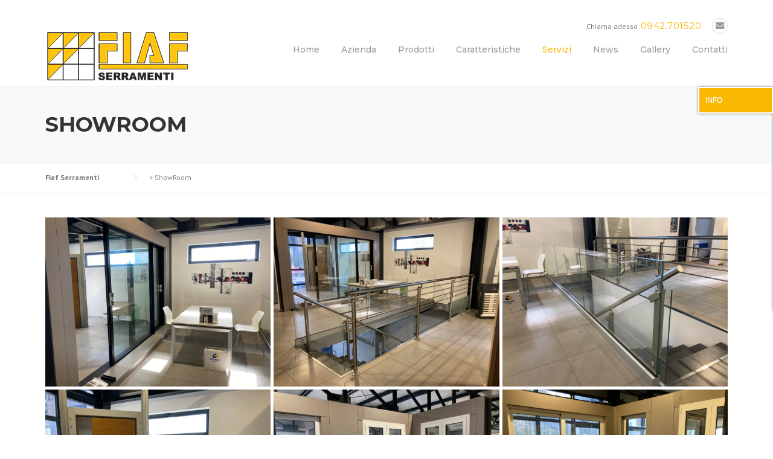

--- FILE ---
content_type: text/html; charset=UTF-8
request_url: https://fiafserramenti.it/showroom/
body_size: 14646
content:
<!DOCTYPE html>
<html lang="it-IT">
<head>
	<meta charset="UTF-8">
	<meta name="viewport" content="width=device-width, initial-scale=1">
	<link rel="profile" href="http://gmpg.org/xfn/11">
	<link rel="pingback" href="https://fiafserramenti.it/xmlrpc.php">
	<title>Show Room - Fiaf Serramenti - Schüco Premium Partner</title>
<meta name='robots' content='max-image-preview:large' />
	<style>img:is([sizes="auto" i], [sizes^="auto," i]) { contain-intrinsic-size: 3000px 1500px }</style>
	
<!-- This site is optimized with the Yoast SEO plugin v12.3 - https://yoast.com/wordpress/plugins/seo/ -->
<meta name="description" content="Fiaf Serramenti dispone, direttamente in sede, di un ampio Show Room aperto alla propria clientela per presentare i prodotti e le soluzioni proposte."/>
<meta name="robots" content="max-snippet:-1, max-image-preview:large, max-video-preview:-1"/>
<link rel="canonical" href="https://fiafserramenti.it/showroom/" />
<meta property="og:locale" content="it_IT" />
<meta property="og:type" content="article" />
<meta property="og:title" content="Show Room - Fiaf Serramenti - Schüco Premium Partner" />
<meta property="og:description" content="Fiaf Serramenti dispone, direttamente in sede, di un ampio Show Room aperto alla propria clientela per presentare i prodotti e le soluzioni proposte." />
<meta property="og:url" content="https://fiafserramenti.it/showroom/" />
<meta property="og:site_name" content="Fiaf Serramenti" />
<meta name="twitter:card" content="summary_large_image" />
<meta name="twitter:description" content="Fiaf Serramenti dispone, direttamente in sede, di un ampio Show Room aperto alla propria clientela per presentare i prodotti e le soluzioni proposte." />
<meta name="twitter:title" content="Show Room - Fiaf Serramenti - Schüco Premium Partner" />
<script type='application/ld+json' class='yoast-schema-graph yoast-schema-graph--main'>{"@context":"https://schema.org","@graph":[{"@type":"WebSite","@id":"https://fiafserramenti.it/#website","url":"https://fiafserramenti.it/","name":"Fiaf Serramenti","potentialAction":{"@type":"SearchAction","target":"https://fiafserramenti.it/?s={search_term_string}","query-input":"required name=search_term_string"}},{"@type":"WebPage","@id":"https://fiafserramenti.it/showroom/#webpage","url":"https://fiafserramenti.it/showroom/","inLanguage":"it-IT","name":"Show Room - Fiaf Serramenti - Sch\u00fcco Premium Partner","isPartOf":{"@id":"https://fiafserramenti.it/#website"},"datePublished":"2019-05-21T10:17:05+00:00","dateModified":"2021-03-29T09:33:34+00:00","description":"Fiaf Serramenti dispone, direttamente in sede, di un ampio Show Room aperto alla propria clientela per presentare i prodotti e le soluzioni proposte."}]}</script>
<!-- / Yoast SEO plugin. -->

<link rel='dns-prefetch' href='//fonts.googleapis.com' />
<link rel='dns-prefetch' href='//maxcdn.bootstrapcdn.com' />
<link rel="alternate" type="application/rss+xml" title="Fiaf Serramenti &raquo; Feed" href="https://fiafserramenti.it/feed/" />
<script type="text/javascript">
/* <![CDATA[ */
window._wpemojiSettings = {"baseUrl":"https:\/\/s.w.org\/images\/core\/emoji\/15.0.3\/72x72\/","ext":".png","svgUrl":"https:\/\/s.w.org\/images\/core\/emoji\/15.0.3\/svg\/","svgExt":".svg","source":{"concatemoji":"https:\/\/fiafserramenti.it\/wp-includes\/js\/wp-emoji-release.min.js?ver=6.7.1"}};
/*! This file is auto-generated */
!function(i,n){var o,s,e;function c(e){try{var t={supportTests:e,timestamp:(new Date).valueOf()};sessionStorage.setItem(o,JSON.stringify(t))}catch(e){}}function p(e,t,n){e.clearRect(0,0,e.canvas.width,e.canvas.height),e.fillText(t,0,0);var t=new Uint32Array(e.getImageData(0,0,e.canvas.width,e.canvas.height).data),r=(e.clearRect(0,0,e.canvas.width,e.canvas.height),e.fillText(n,0,0),new Uint32Array(e.getImageData(0,0,e.canvas.width,e.canvas.height).data));return t.every(function(e,t){return e===r[t]})}function u(e,t,n){switch(t){case"flag":return n(e,"\ud83c\udff3\ufe0f\u200d\u26a7\ufe0f","\ud83c\udff3\ufe0f\u200b\u26a7\ufe0f")?!1:!n(e,"\ud83c\uddfa\ud83c\uddf3","\ud83c\uddfa\u200b\ud83c\uddf3")&&!n(e,"\ud83c\udff4\udb40\udc67\udb40\udc62\udb40\udc65\udb40\udc6e\udb40\udc67\udb40\udc7f","\ud83c\udff4\u200b\udb40\udc67\u200b\udb40\udc62\u200b\udb40\udc65\u200b\udb40\udc6e\u200b\udb40\udc67\u200b\udb40\udc7f");case"emoji":return!n(e,"\ud83d\udc26\u200d\u2b1b","\ud83d\udc26\u200b\u2b1b")}return!1}function f(e,t,n){var r="undefined"!=typeof WorkerGlobalScope&&self instanceof WorkerGlobalScope?new OffscreenCanvas(300,150):i.createElement("canvas"),a=r.getContext("2d",{willReadFrequently:!0}),o=(a.textBaseline="top",a.font="600 32px Arial",{});return e.forEach(function(e){o[e]=t(a,e,n)}),o}function t(e){var t=i.createElement("script");t.src=e,t.defer=!0,i.head.appendChild(t)}"undefined"!=typeof Promise&&(o="wpEmojiSettingsSupports",s=["flag","emoji"],n.supports={everything:!0,everythingExceptFlag:!0},e=new Promise(function(e){i.addEventListener("DOMContentLoaded",e,{once:!0})}),new Promise(function(t){var n=function(){try{var e=JSON.parse(sessionStorage.getItem(o));if("object"==typeof e&&"number"==typeof e.timestamp&&(new Date).valueOf()<e.timestamp+604800&&"object"==typeof e.supportTests)return e.supportTests}catch(e){}return null}();if(!n){if("undefined"!=typeof Worker&&"undefined"!=typeof OffscreenCanvas&&"undefined"!=typeof URL&&URL.createObjectURL&&"undefined"!=typeof Blob)try{var e="postMessage("+f.toString()+"("+[JSON.stringify(s),u.toString(),p.toString()].join(",")+"));",r=new Blob([e],{type:"text/javascript"}),a=new Worker(URL.createObjectURL(r),{name:"wpTestEmojiSupports"});return void(a.onmessage=function(e){c(n=e.data),a.terminate(),t(n)})}catch(e){}c(n=f(s,u,p))}t(n)}).then(function(e){for(var t in e)n.supports[t]=e[t],n.supports.everything=n.supports.everything&&n.supports[t],"flag"!==t&&(n.supports.everythingExceptFlag=n.supports.everythingExceptFlag&&n.supports[t]);n.supports.everythingExceptFlag=n.supports.everythingExceptFlag&&!n.supports.flag,n.DOMReady=!1,n.readyCallback=function(){n.DOMReady=!0}}).then(function(){return e}).then(function(){var e;n.supports.everything||(n.readyCallback(),(e=n.source||{}).concatemoji?t(e.concatemoji):e.wpemoji&&e.twemoji&&(t(e.twemoji),t(e.wpemoji)))}))}((window,document),window._wpemojiSettings);
/* ]]> */
</script>
<link rel='stylesheet' id='pwebcontact-bootstrap-custom-css' href='https://fiafserramenti.it/wp-content/plugins/pwebcontact/media/css/bootstrap-custom.css?ver=6.7.1' type='text/css' media='all' />
<link rel='stylesheet' id='pwebcontact-layout-css' href='https://fiafserramenti.it/wp-content/plugins/pwebcontact/media/css/layout.css?ver=2.3.0' type='text/css' media='all' />
<link rel='stylesheet' id='pwebcontact-animations-css' href='https://fiafserramenti.it/wp-content/plugins/pwebcontact/media/css/animations.css?ver=6.7.1' type='text/css' media='all' />
<link rel='stylesheet' id='pwebcontact-theme-free-css' href='https://fiafserramenti.it/wp-content/plugins/pwebcontact/media/css/themes/free.css?ver=6.7.1' type='text/css' media='all' />
<link rel='stylesheet' id='pwebcontact-bf5bec68f90791680b3d6db956209373-2.css-css' href='https://fiafserramenti.it/wp-content/plugins/pwebcontact/media/cache/bf5bec68f90791680b3d6db956209373-2.css?ver=6.7.1' type='text/css' media='all' />
<!--[if lt IE 9]>
<link rel='stylesheet' id='pwebcontact-ie8-css' href='https://fiafserramenti.it/wp-content/plugins/pwebcontact/media/css/ie8.css?ver=6.7.1' type='text/css' media='all' />
<![endif]-->
<link rel='stylesheet' id='js_composer_front-css' href='https://fiafserramenti.it/wp-content/plugins/js_composer/assets/css/js_composer.min.css?ver=5.7' type='text/css' media='all' />
<link rel='stylesheet' id='megamenu-wp-css' href='https://fiafserramenti.it/wp-content/plugins/easymega/style.css?ver=6.7.1' type='text/css' media='all' />
<style id='megamenu-wp-inline-css' type='text/css'>
.megamenu-wp-desktop #megamenu-wp-page .megamenu-wp .mega-item .mega-content li.mega-content-li { margin-top: 0px; }
</style>
<style id='wp-emoji-styles-inline-css' type='text/css'>

	img.wp-smiley, img.emoji {
		display: inline !important;
		border: none !important;
		box-shadow: none !important;
		height: 1em !important;
		width: 1em !important;
		margin: 0 0.07em !important;
		vertical-align: -0.1em !important;
		background: none !important;
		padding: 0 !important;
	}
</style>
<link rel='stylesheet' id='wp-block-library-css' href='https://fiafserramenti.it/wp-includes/css/dist/block-library/style.min.css?ver=6.7.1' type='text/css' media='all' />
<style id='wp-block-library-theme-inline-css' type='text/css'>
.wp-block-audio :where(figcaption){color:#555;font-size:13px;text-align:center}.is-dark-theme .wp-block-audio :where(figcaption){color:#ffffffa6}.wp-block-audio{margin:0 0 1em}.wp-block-code{border:1px solid #ccc;border-radius:4px;font-family:Menlo,Consolas,monaco,monospace;padding:.8em 1em}.wp-block-embed :where(figcaption){color:#555;font-size:13px;text-align:center}.is-dark-theme .wp-block-embed :where(figcaption){color:#ffffffa6}.wp-block-embed{margin:0 0 1em}.blocks-gallery-caption{color:#555;font-size:13px;text-align:center}.is-dark-theme .blocks-gallery-caption{color:#ffffffa6}:root :where(.wp-block-image figcaption){color:#555;font-size:13px;text-align:center}.is-dark-theme :root :where(.wp-block-image figcaption){color:#ffffffa6}.wp-block-image{margin:0 0 1em}.wp-block-pullquote{border-bottom:4px solid;border-top:4px solid;color:currentColor;margin-bottom:1.75em}.wp-block-pullquote cite,.wp-block-pullquote footer,.wp-block-pullquote__citation{color:currentColor;font-size:.8125em;font-style:normal;text-transform:uppercase}.wp-block-quote{border-left:.25em solid;margin:0 0 1.75em;padding-left:1em}.wp-block-quote cite,.wp-block-quote footer{color:currentColor;font-size:.8125em;font-style:normal;position:relative}.wp-block-quote:where(.has-text-align-right){border-left:none;border-right:.25em solid;padding-left:0;padding-right:1em}.wp-block-quote:where(.has-text-align-center){border:none;padding-left:0}.wp-block-quote.is-large,.wp-block-quote.is-style-large,.wp-block-quote:where(.is-style-plain){border:none}.wp-block-search .wp-block-search__label{font-weight:700}.wp-block-search__button{border:1px solid #ccc;padding:.375em .625em}:where(.wp-block-group.has-background){padding:1.25em 2.375em}.wp-block-separator.has-css-opacity{opacity:.4}.wp-block-separator{border:none;border-bottom:2px solid;margin-left:auto;margin-right:auto}.wp-block-separator.has-alpha-channel-opacity{opacity:1}.wp-block-separator:not(.is-style-wide):not(.is-style-dots){width:100px}.wp-block-separator.has-background:not(.is-style-dots){border-bottom:none;height:1px}.wp-block-separator.has-background:not(.is-style-wide):not(.is-style-dots){height:2px}.wp-block-table{margin:0 0 1em}.wp-block-table td,.wp-block-table th{word-break:normal}.wp-block-table :where(figcaption){color:#555;font-size:13px;text-align:center}.is-dark-theme .wp-block-table :where(figcaption){color:#ffffffa6}.wp-block-video :where(figcaption){color:#555;font-size:13px;text-align:center}.is-dark-theme .wp-block-video :where(figcaption){color:#ffffffa6}.wp-block-video{margin:0 0 1em}:root :where(.wp-block-template-part.has-background){margin-bottom:0;margin-top:0;padding:1.25em 2.375em}
</style>
<link rel='stylesheet' id='wc-block-style-css' href='https://fiafserramenti.it/wp-content/plugins/woocommerce/packages/woocommerce-blocks/build/style.css?ver=2.3.0' type='text/css' media='all' />
<style id='classic-theme-styles-inline-css' type='text/css'>
/*! This file is auto-generated */
.wp-block-button__link{color:#fff;background-color:#32373c;border-radius:9999px;box-shadow:none;text-decoration:none;padding:calc(.667em + 2px) calc(1.333em + 2px);font-size:1.125em}.wp-block-file__button{background:#32373c;color:#fff;text-decoration:none}
</style>
<style id='global-styles-inline-css' type='text/css'>
:root{--wp--preset--aspect-ratio--square: 1;--wp--preset--aspect-ratio--4-3: 4/3;--wp--preset--aspect-ratio--3-4: 3/4;--wp--preset--aspect-ratio--3-2: 3/2;--wp--preset--aspect-ratio--2-3: 2/3;--wp--preset--aspect-ratio--16-9: 16/9;--wp--preset--aspect-ratio--9-16: 9/16;--wp--preset--color--black: #000000;--wp--preset--color--cyan-bluish-gray: #abb8c3;--wp--preset--color--white: #ffffff;--wp--preset--color--pale-pink: #f78da7;--wp--preset--color--vivid-red: #cf2e2e;--wp--preset--color--luminous-vivid-orange: #ff6900;--wp--preset--color--luminous-vivid-amber: #fcb900;--wp--preset--color--light-green-cyan: #7bdcb5;--wp--preset--color--vivid-green-cyan: #00d084;--wp--preset--color--pale-cyan-blue: #8ed1fc;--wp--preset--color--vivid-cyan-blue: #0693e3;--wp--preset--color--vivid-purple: #9b51e0;--wp--preset--gradient--vivid-cyan-blue-to-vivid-purple: linear-gradient(135deg,rgba(6,147,227,1) 0%,rgb(155,81,224) 100%);--wp--preset--gradient--light-green-cyan-to-vivid-green-cyan: linear-gradient(135deg,rgb(122,220,180) 0%,rgb(0,208,130) 100%);--wp--preset--gradient--luminous-vivid-amber-to-luminous-vivid-orange: linear-gradient(135deg,rgba(252,185,0,1) 0%,rgba(255,105,0,1) 100%);--wp--preset--gradient--luminous-vivid-orange-to-vivid-red: linear-gradient(135deg,rgba(255,105,0,1) 0%,rgb(207,46,46) 100%);--wp--preset--gradient--very-light-gray-to-cyan-bluish-gray: linear-gradient(135deg,rgb(238,238,238) 0%,rgb(169,184,195) 100%);--wp--preset--gradient--cool-to-warm-spectrum: linear-gradient(135deg,rgb(74,234,220) 0%,rgb(151,120,209) 20%,rgb(207,42,186) 40%,rgb(238,44,130) 60%,rgb(251,105,98) 80%,rgb(254,248,76) 100%);--wp--preset--gradient--blush-light-purple: linear-gradient(135deg,rgb(255,206,236) 0%,rgb(152,150,240) 100%);--wp--preset--gradient--blush-bordeaux: linear-gradient(135deg,rgb(254,205,165) 0%,rgb(254,45,45) 50%,rgb(107,0,62) 100%);--wp--preset--gradient--luminous-dusk: linear-gradient(135deg,rgb(255,203,112) 0%,rgb(199,81,192) 50%,rgb(65,88,208) 100%);--wp--preset--gradient--pale-ocean: linear-gradient(135deg,rgb(255,245,203) 0%,rgb(182,227,212) 50%,rgb(51,167,181) 100%);--wp--preset--gradient--electric-grass: linear-gradient(135deg,rgb(202,248,128) 0%,rgb(113,206,126) 100%);--wp--preset--gradient--midnight: linear-gradient(135deg,rgb(2,3,129) 0%,rgb(40,116,252) 100%);--wp--preset--font-size--small: 13px;--wp--preset--font-size--medium: 20px;--wp--preset--font-size--large: 36px;--wp--preset--font-size--x-large: 42px;--wp--preset--spacing--20: 0.44rem;--wp--preset--spacing--30: 0.67rem;--wp--preset--spacing--40: 1rem;--wp--preset--spacing--50: 1.5rem;--wp--preset--spacing--60: 2.25rem;--wp--preset--spacing--70: 3.38rem;--wp--preset--spacing--80: 5.06rem;--wp--preset--shadow--natural: 6px 6px 9px rgba(0, 0, 0, 0.2);--wp--preset--shadow--deep: 12px 12px 50px rgba(0, 0, 0, 0.4);--wp--preset--shadow--sharp: 6px 6px 0px rgba(0, 0, 0, 0.2);--wp--preset--shadow--outlined: 6px 6px 0px -3px rgba(255, 255, 255, 1), 6px 6px rgba(0, 0, 0, 1);--wp--preset--shadow--crisp: 6px 6px 0px rgba(0, 0, 0, 1);}:where(.is-layout-flex){gap: 0.5em;}:where(.is-layout-grid){gap: 0.5em;}body .is-layout-flex{display: flex;}.is-layout-flex{flex-wrap: wrap;align-items: center;}.is-layout-flex > :is(*, div){margin: 0;}body .is-layout-grid{display: grid;}.is-layout-grid > :is(*, div){margin: 0;}:where(.wp-block-columns.is-layout-flex){gap: 2em;}:where(.wp-block-columns.is-layout-grid){gap: 2em;}:where(.wp-block-post-template.is-layout-flex){gap: 1.25em;}:where(.wp-block-post-template.is-layout-grid){gap: 1.25em;}.has-black-color{color: var(--wp--preset--color--black) !important;}.has-cyan-bluish-gray-color{color: var(--wp--preset--color--cyan-bluish-gray) !important;}.has-white-color{color: var(--wp--preset--color--white) !important;}.has-pale-pink-color{color: var(--wp--preset--color--pale-pink) !important;}.has-vivid-red-color{color: var(--wp--preset--color--vivid-red) !important;}.has-luminous-vivid-orange-color{color: var(--wp--preset--color--luminous-vivid-orange) !important;}.has-luminous-vivid-amber-color{color: var(--wp--preset--color--luminous-vivid-amber) !important;}.has-light-green-cyan-color{color: var(--wp--preset--color--light-green-cyan) !important;}.has-vivid-green-cyan-color{color: var(--wp--preset--color--vivid-green-cyan) !important;}.has-pale-cyan-blue-color{color: var(--wp--preset--color--pale-cyan-blue) !important;}.has-vivid-cyan-blue-color{color: var(--wp--preset--color--vivid-cyan-blue) !important;}.has-vivid-purple-color{color: var(--wp--preset--color--vivid-purple) !important;}.has-black-background-color{background-color: var(--wp--preset--color--black) !important;}.has-cyan-bluish-gray-background-color{background-color: var(--wp--preset--color--cyan-bluish-gray) !important;}.has-white-background-color{background-color: var(--wp--preset--color--white) !important;}.has-pale-pink-background-color{background-color: var(--wp--preset--color--pale-pink) !important;}.has-vivid-red-background-color{background-color: var(--wp--preset--color--vivid-red) !important;}.has-luminous-vivid-orange-background-color{background-color: var(--wp--preset--color--luminous-vivid-orange) !important;}.has-luminous-vivid-amber-background-color{background-color: var(--wp--preset--color--luminous-vivid-amber) !important;}.has-light-green-cyan-background-color{background-color: var(--wp--preset--color--light-green-cyan) !important;}.has-vivid-green-cyan-background-color{background-color: var(--wp--preset--color--vivid-green-cyan) !important;}.has-pale-cyan-blue-background-color{background-color: var(--wp--preset--color--pale-cyan-blue) !important;}.has-vivid-cyan-blue-background-color{background-color: var(--wp--preset--color--vivid-cyan-blue) !important;}.has-vivid-purple-background-color{background-color: var(--wp--preset--color--vivid-purple) !important;}.has-black-border-color{border-color: var(--wp--preset--color--black) !important;}.has-cyan-bluish-gray-border-color{border-color: var(--wp--preset--color--cyan-bluish-gray) !important;}.has-white-border-color{border-color: var(--wp--preset--color--white) !important;}.has-pale-pink-border-color{border-color: var(--wp--preset--color--pale-pink) !important;}.has-vivid-red-border-color{border-color: var(--wp--preset--color--vivid-red) !important;}.has-luminous-vivid-orange-border-color{border-color: var(--wp--preset--color--luminous-vivid-orange) !important;}.has-luminous-vivid-amber-border-color{border-color: var(--wp--preset--color--luminous-vivid-amber) !important;}.has-light-green-cyan-border-color{border-color: var(--wp--preset--color--light-green-cyan) !important;}.has-vivid-green-cyan-border-color{border-color: var(--wp--preset--color--vivid-green-cyan) !important;}.has-pale-cyan-blue-border-color{border-color: var(--wp--preset--color--pale-cyan-blue) !important;}.has-vivid-cyan-blue-border-color{border-color: var(--wp--preset--color--vivid-cyan-blue) !important;}.has-vivid-purple-border-color{border-color: var(--wp--preset--color--vivid-purple) !important;}.has-vivid-cyan-blue-to-vivid-purple-gradient-background{background: var(--wp--preset--gradient--vivid-cyan-blue-to-vivid-purple) !important;}.has-light-green-cyan-to-vivid-green-cyan-gradient-background{background: var(--wp--preset--gradient--light-green-cyan-to-vivid-green-cyan) !important;}.has-luminous-vivid-amber-to-luminous-vivid-orange-gradient-background{background: var(--wp--preset--gradient--luminous-vivid-amber-to-luminous-vivid-orange) !important;}.has-luminous-vivid-orange-to-vivid-red-gradient-background{background: var(--wp--preset--gradient--luminous-vivid-orange-to-vivid-red) !important;}.has-very-light-gray-to-cyan-bluish-gray-gradient-background{background: var(--wp--preset--gradient--very-light-gray-to-cyan-bluish-gray) !important;}.has-cool-to-warm-spectrum-gradient-background{background: var(--wp--preset--gradient--cool-to-warm-spectrum) !important;}.has-blush-light-purple-gradient-background{background: var(--wp--preset--gradient--blush-light-purple) !important;}.has-blush-bordeaux-gradient-background{background: var(--wp--preset--gradient--blush-bordeaux) !important;}.has-luminous-dusk-gradient-background{background: var(--wp--preset--gradient--luminous-dusk) !important;}.has-pale-ocean-gradient-background{background: var(--wp--preset--gradient--pale-ocean) !important;}.has-electric-grass-gradient-background{background: var(--wp--preset--gradient--electric-grass) !important;}.has-midnight-gradient-background{background: var(--wp--preset--gradient--midnight) !important;}.has-small-font-size{font-size: var(--wp--preset--font-size--small) !important;}.has-medium-font-size{font-size: var(--wp--preset--font-size--medium) !important;}.has-large-font-size{font-size: var(--wp--preset--font-size--large) !important;}.has-x-large-font-size{font-size: var(--wp--preset--font-size--x-large) !important;}
:where(.wp-block-post-template.is-layout-flex){gap: 1.25em;}:where(.wp-block-post-template.is-layout-grid){gap: 1.25em;}
:where(.wp-block-columns.is-layout-flex){gap: 2em;}:where(.wp-block-columns.is-layout-grid){gap: 2em;}
:root :where(.wp-block-pullquote){font-size: 1.5em;line-height: 1.6;}
</style>
<link rel='stylesheet' id='contact-form-7-css' href='https://fiafserramenti.it/wp-content/plugins/contact-form-7/includes/css/styles.css?ver=5.1.4' type='text/css' media='all' />
<link rel='stylesheet' id='essential-grid-plugin-settings-css' href='https://fiafserramenti.it/wp-content/plugins/essential-grid/public/assets/css/settings.css?ver=2.3.2' type='text/css' media='all' />
<link rel='stylesheet' id='tp-open-sans-css' href='https://fonts.googleapis.com/css?family=Open+Sans%3A300%2C400%2C600%2C700%2C800&#038;ver=6.7.1' type='text/css' media='all' />
<link rel='stylesheet' id='tp-raleway-css' href='https://fonts.googleapis.com/css?family=Raleway%3A100%2C200%2C300%2C400%2C500%2C600%2C700%2C800%2C900&#038;ver=6.7.1' type='text/css' media='all' />
<link rel='stylesheet' id='tp-droid-serif-css' href='https://fonts.googleapis.com/css?family=Droid+Serif%3A400%2C700&#038;ver=6.7.1' type='text/css' media='all' />
<link rel='stylesheet' id='tp-fontello-css' href='https://fiafserramenti.it/wp-content/plugins/essential-grid/public/assets/font/fontello/css/fontello.css?ver=2.3.2' type='text/css' media='all' />
<link rel='stylesheet' id='rs-plugin-settings-css' href='https://fiafserramenti.it/wp-content/plugins/revslider/public/assets/css/settings.css?ver=5.4.8.2' type='text/css' media='all' />
<style id='rs-plugin-settings-inline-css' type='text/css'>
#rs-demo-id {}
</style>
<link rel='stylesheet' id='woocommerce-layout-css' href='https://fiafserramenti.it/wp-content/plugins/woocommerce/assets/css/woocommerce-layout.css?ver=3.7.1' type='text/css' media='all' />
<link rel='stylesheet' id='woocommerce-smallscreen-css' href='https://fiafserramenti.it/wp-content/plugins/woocommerce/assets/css/woocommerce-smallscreen.css?ver=3.7.1' type='text/css' media='only screen and (max-width: 768px)' />
<link rel='stylesheet' id='woocommerce-general-css' href='https://fiafserramenti.it/wp-content/plugins/woocommerce/assets/css/woocommerce.css?ver=3.7.1' type='text/css' media='all' />
<style id='woocommerce-inline-inline-css' type='text/css'>
.woocommerce form .form-row .required { visibility: visible; }
</style>
<link rel='stylesheet' id='wpcharming-style-css' href='https://fiafserramenti.it/wp-content/themes/construction/style.css?ver=6.7.1' type='text/css' media='all' />
<link rel='stylesheet' id='wpcharming-fontawesome-css' href='//maxcdn.bootstrapcdn.com/font-awesome/4.4.0/css/font-awesome.min.css?ver=4.2.0' type='text/css' media='all' />
<link rel='stylesheet' id='redux-google-fonts-wpc_options-css' href='https://fonts.googleapis.com/css?family=PT+Sans%3A400%2C700%2C400italic%2C700italic%7CMontserrat%3A100%2C200%2C300%2C400%2C500%2C600%2C700%2C800%2C900%2C100italic%2C200italic%2C300italic%2C400italic%2C500italic%2C600italic%2C700italic%2C800italic%2C900italic&#038;subset=latin&#038;ver=1556119798' type='text/css' media='all' />
<script type="text/javascript" id="jquery-core-js-extra">
/* <![CDATA[ */
var header_fixed_setting = {"fixed_header":"1"};
/* ]]> */
</script>
<script type="text/javascript" src="https://fiafserramenti.it/wp-includes/js/jquery/jquery.min.js?ver=3.7.1" id="jquery-core-js"></script>
<script type="text/javascript" src="https://fiafserramenti.it/wp-includes/js/jquery/jquery-migrate.min.js?ver=3.4.1" id="jquery-migrate-js"></script>
<script type="text/javascript" src="https://fiafserramenti.it/wp-content/plugins/essential-grid/public/assets/js/jquery.esgbox.min.js?ver=2.3.2" id="themepunchboxext-js"></script>
<script type="text/javascript" src="https://fiafserramenti.it/wp-content/plugins/essential-grid/public/assets/js/jquery.themepunch.tools.min.js?ver=2.3.2" id="tp-tools-js"></script>
<script type="text/javascript" src="https://fiafserramenti.it/wp-content/plugins/revslider/public/assets/js/jquery.themepunch.revolution.min.js?ver=5.4.8.2" id="revmin-js"></script>
<script type="text/javascript" src="https://fiafserramenti.it/wp-content/plugins/woocommerce/assets/js/jquery-blockui/jquery.blockUI.min.js?ver=2.70" id="jquery-blockui-js"></script>
<script type="text/javascript" id="wc-add-to-cart-js-extra">
/* <![CDATA[ */
var wc_add_to_cart_params = {"ajax_url":"\/wp-admin\/admin-ajax.php","wc_ajax_url":"\/?wc-ajax=%%endpoint%%","i18n_view_cart":"View cart","cart_url":"https:\/\/fiafserramenti.it","is_cart":"","cart_redirect_after_add":"no"};
/* ]]> */
</script>
<script type="text/javascript" src="https://fiafserramenti.it/wp-content/plugins/woocommerce/assets/js/frontend/add-to-cart.min.js?ver=3.7.1" id="wc-add-to-cart-js"></script>
<script type="text/javascript" src="https://fiafserramenti.it/wp-content/plugins/js_composer/assets/js/vendors/woocommerce-add-to-cart.js?ver=5.7" id="vc_woocommerce-add-to-cart-js-js"></script>
<script type="text/javascript" src="https://fiafserramenti.it/wp-content/themes/construction/assets/js/modernizr.min.js?ver=2.6.2" id="wpcharming-modernizr-js"></script>
<script type="text/javascript" src="https://fiafserramenti.it/wp-content/themes/construction/assets/js/libs.js?ver=6.7.1" id="wpcharming-libs-js"></script>
<link rel="https://api.w.org/" href="https://fiafserramenti.it/wp-json/" /><link rel="alternate" title="JSON" type="application/json" href="https://fiafserramenti.it/wp-json/wp/v2/pages/1404" /><link rel="EditURI" type="application/rsd+xml" title="RSD" href="https://fiafserramenti.it/xmlrpc.php?rsd" />
<meta name="generator" content="WordPress 6.7.1" />
<meta name="generator" content="WooCommerce 3.7.1" />
<link rel='shortlink' href='https://fiafserramenti.it/?p=1404' />
<link rel="alternate" title="oEmbed (JSON)" type="application/json+oembed" href="https://fiafserramenti.it/wp-json/oembed/1.0/embed?url=https%3A%2F%2Ffiafserramenti.it%2Fshowroom%2F" />
<link rel="alternate" title="oEmbed (XML)" type="text/xml+oembed" href="https://fiafserramenti.it/wp-json/oembed/1.0/embed?url=https%3A%2F%2Ffiafserramenti.it%2Fshowroom%2F&#038;format=xml" />
		<script type="text/javascript">
			var ajaxRevslider;
			
			jQuery(document).ready(function() {
				// CUSTOM AJAX CONTENT LOADING FUNCTION
				ajaxRevslider = function(obj) {
				
					// obj.type : Post Type
					// obj.id : ID of Content to Load
					// obj.aspectratio : The Aspect Ratio of the Container / Media
					// obj.selector : The Container Selector where the Content of Ajax will be injected. It is done via the Essential Grid on Return of Content
					
					var content = "";

					data = {};
					
					data.action = 'revslider_ajax_call_front';
					data.client_action = 'get_slider_html';
					data.token = 'd231722bf3';
					data.type = obj.type;
					data.id = obj.id;
					data.aspectratio = obj.aspectratio;
					
					// SYNC AJAX REQUEST
					jQuery.ajax({
						type:"post",
						url:"https://fiafserramenti.it/wp-admin/admin-ajax.php",
						dataType: 'json',
						data:data,
						async:false,
						success: function(ret, textStatus, XMLHttpRequest) {
							if(ret.success == true)
								content = ret.data;								
						},
						error: function(e) {
							console.log(e);
						}
					});
					
					 // FIRST RETURN THE CONTENT WHEN IT IS LOADED !!
					 return content;						 
				};
				
				// CUSTOM AJAX FUNCTION TO REMOVE THE SLIDER
				var ajaxRemoveRevslider = function(obj) {
					return jQuery(obj.selector+" .rev_slider").revkill();
				};

				// EXTEND THE AJAX CONTENT LOADING TYPES WITH TYPE AND FUNCTION
				var extendessential = setInterval(function() {
					if (jQuery.fn.tpessential != undefined) {
						clearInterval(extendessential);
						if(typeof(jQuery.fn.tpessential.defaults) !== 'undefined') {
							jQuery.fn.tpessential.defaults.ajaxTypes.push({type:"revslider",func:ajaxRevslider,killfunc:ajaxRemoveRevslider,openAnimationSpeed:0.3});   
							// type:  Name of the Post to load via Ajax into the Essential Grid Ajax Container
							// func: the Function Name which is Called once the Item with the Post Type has been clicked
							// killfunc: function to kill in case the Ajax Window going to be removed (before Remove function !
							// openAnimationSpeed: how quick the Ajax Content window should be animated (default is 0.3)
						}
					}
				},30);
			});
		</script>
		<!--[if lt IE 9]><script src="https://fiafserramenti.it/wp-content/themes/construction/assets/js/html5.min.js"></script><![endif]-->
	<link rel="apple-touch-icon-precomposed" href="https://fiafserramenti.it/wp-content/uploads/2019/03/FAVICON-FIAF.png">
	<link rel="apple-touch-icon-precomposed" sizes="114x114" href="https://fiafserramenti.it/wp-content/uploads/2019/03/FAVICON-FIAF.png">
	<link rel="apple-touch-icon-precomposed" sizes="72x72" href="https://fiafserramenti.it/wp-content/uploads/2019/03/FAVICON-FIAF.png">
	<link rel="apple-touch-icon-precomposed" sizes="114x114" href="https://fiafserramenti.it/wp-content/uploads/2019/03/FAVICON-FIAF.png">
<style id="theme_option_custom_css" type="text/css">
.client-table img { width: 100%; background: white; } .row_inner_wrapper { padding: 0px 0px !important; } .recent-news-wrapper .recent-news-meta { display: none; } .btn.btn-small {display:none;}
</style>
	<noscript><style>.woocommerce-product-gallery{ opacity: 1 !important; }</style></noscript>
	<meta name="generator" content="Powered by WPBakery Page Builder - drag and drop page builder for WordPress."/>
<!--[if lte IE 9]><link rel="stylesheet" type="text/css" href="https://fiafserramenti.it/wp-content/plugins/js_composer/assets/css/vc_lte_ie9.min.css" media="screen"><![endif]--><!--[if IE 8]>
<style type="text/css">.pwebcontact-form .pweb-input,.pwebcontact-form select,.pwebcontact-form textarea,.pwebcontact-form .btn{behavior:url(https://fiafserramenti.it/wp-content/plugins/pwebcontact/media/css/PIE.htc)}</style>
<![endif]-->
<!--[if lt IE 9]>
<style type="text/css">.pwebcontact_toggler,.pwebcontact-container{behavior:url(https://fiafserramenti.it/wp-content/plugins/pwebcontact/media/css/PIE.htc)}</style>
<![endif]-->
<meta name="generator" content="Powered by Slider Revolution 5.4.8.2 - responsive, Mobile-Friendly Slider Plugin for WordPress with comfortable drag and drop interface." />
<link rel="icon" href="https://fiafserramenti.it/wp-content/uploads/2019/03/cropped-FAVICON-FIAF-32x32.png" sizes="32x32" />
<link rel="icon" href="https://fiafserramenti.it/wp-content/uploads/2019/03/cropped-FAVICON-FIAF-192x192.png" sizes="192x192" />
<link rel="apple-touch-icon" href="https://fiafserramenti.it/wp-content/uploads/2019/03/cropped-FAVICON-FIAF-180x180.png" />
<meta name="msapplication-TileImage" content="https://fiafserramenti.it/wp-content/uploads/2019/03/cropped-FAVICON-FIAF-270x270.png" />
<script type="text/javascript">function setREVStartSize(e){									
						try{ e.c=jQuery(e.c);var i=jQuery(window).width(),t=9999,r=0,n=0,l=0,f=0,s=0,h=0;
							if(e.responsiveLevels&&(jQuery.each(e.responsiveLevels,function(e,f){f>i&&(t=r=f,l=e),i>f&&f>r&&(r=f,n=e)}),t>r&&(l=n)),f=e.gridheight[l]||e.gridheight[0]||e.gridheight,s=e.gridwidth[l]||e.gridwidth[0]||e.gridwidth,h=i/s,h=h>1?1:h,f=Math.round(h*f),"fullscreen"==e.sliderLayout){var u=(e.c.width(),jQuery(window).height());if(void 0!=e.fullScreenOffsetContainer){var c=e.fullScreenOffsetContainer.split(",");if (c) jQuery.each(c,function(e,i){u=jQuery(i).length>0?u-jQuery(i).outerHeight(!0):u}),e.fullScreenOffset.split("%").length>1&&void 0!=e.fullScreenOffset&&e.fullScreenOffset.length>0?u-=jQuery(window).height()*parseInt(e.fullScreenOffset,0)/100:void 0!=e.fullScreenOffset&&e.fullScreenOffset.length>0&&(u-=parseInt(e.fullScreenOffset,0))}f=u}else void 0!=e.minHeight&&f<e.minHeight&&(f=e.minHeight);e.c.closest(".rev_slider_wrapper").css({height:f})					
						}catch(d){console.log("Failure at Presize of Slider:"+d)}						
					};</script>
		<style type="text/css" id="wp-custom-css">
			.grid-item .grid-more {
    display: none;
    
}
.entry-author.clearfix {
    display: none;
}
footer.entry-footer {
    display: none;
}
.pwebcontact_toggler.pweb-theme-free {
    color: #fff;
    text-transform: uppercase !important;
    border: 2px solid #fff;
    background: #fab702;
    text-shadow: 0 1px 1px rgba(255, 255, 255, 0.5);
    -moz-box-shadow: 0 0 4px rgba(0, 0, 0, 0.5);
    -webkit-box-shadow: 0 0 4px rgba(0, 0, 0, 0.5);
    box-shadow: 0 0 4px rgba(0, 0, 0, 0.5);
}		</style>
		<style type="text/css" title="dynamic-css" class="options-output">.site-header .site-branding{margin-top:20px;margin-right:0;margin-bottom:5px;margin-left:0;}.page-title-wrap{background-color:#f8f9f9;}a, .primary-color, .wpc-menu a:hover, .wpc-menu > li.current-menu-item > a, .wpc-menu > li.current-menu-ancestor > a,
                                                       .entry-footer .post-categories li a:hover, .entry-footer .post-tags li a:hover,
                                                       .heading-404, .grid-item .grid-title a:hover, .widget a:hover, .widget #calendar_wrap a, .widget_recent_comments a,
                                                       #secondary .widget.widget_nav_menu ul li a:hover, #secondary .widget.widget_nav_menu ul li li a:hover, #secondary .widget.widget_nav_menu ul li li li a:hover,
                                                       #secondary .widget.widget_nav_menu ul li.current-menu-item a, .woocommerce ul.products li.product .price, .woocommerce .star-rating,
                                                       .iconbox-wrapper .iconbox-icon .primary, .iconbox-wrapper .iconbox-image .primary, .iconbox-wrapper a:hover,
                                                       .breadcrumbs a:hover, #comments .comment .comment-wrapper .comment-meta .comment-time:hover, #comments .comment .comment-wrapper .comment-meta .comment-reply-link:hover, #comments .comment .comment-wrapper .comment-meta .comment-edit-link:hover,
                                                       .nav-toggle-active i, .header-transparent .header-right-wrap .extract-element .phone-text, .site-header .header-right-wrap .extract-element .phone-text,
                                                       .wpb_wrapper .wpc-projects-light .esg-navigationbutton:hover, .wpb_wrapper .wpc-projects-light .esg-filterbutton:hover,.wpb_wrapper .wpc-projects-light .esg-sortbutton:hover,.wpb_wrapper .wpc-projects-light .esg-sortbutton-order:hover,.wpb_wrapper .wpc-projects-light .esg-cartbutton-order:hover,.wpb_wrapper .wpc-projects-light .esg-filterbutton.selected,
                                                       .wpb_wrapper .wpc-projects-dark .esg-navigationbutton:hover, .wpb_wrapper .wpc-projects-dark .esg-filterbutton:hover, .wpb_wrapper .wpc-projects-dark .esg-sortbutton:hover,.wpb_wrapper .wpc-projects-dark .esg-sortbutton-order:hover,.wpb_wrapper .wpc-projects-dark .esg-cartbutton-order:hover, .wpb_wrapper .wpc-projects-dark .esg-filterbutton.selected{color:#fab702;}input[type="reset"], input[type="submit"], input[type="submit"], .wpc-menu ul li a:hover,
                                                       .wpc-menu ul li.current-menu-item > a, .loop-pagination a:hover, .loop-pagination span:hover,
                                                       .loop-pagination a.current, .loop-pagination span.current, .footer-social, .tagcloud a:hover, woocommerce #respond input#submit.alt, .woocommerce a.button.alt, .woocommerce button.button.alt, .woocommerce input.button.alt,
                                                       .woocommerce #respond input#submit.alt:hover, .woocommerce #respond input#submit.alt:focus, .woocommerce #respond input#submit.alt:active, .woocommerce a.button.alt:hover, .woocommerce a.button.alt:focus, .woocommerce a.button.alt:active, .woocommerce button.button.alt:hover, .woocommerce button.button.alt:focus, .woocommerce button.button.alt:active, .woocommerce input.button.alt:hover, .woocommerce input.button.alt:focus, .woocommerce input.button.alt:active,
                                                       .woocommerce span.onsale, .entry-content .wpb_content_element .wpb_tour_tabs_wrapper .wpb_tabs_nav li.ui-tabs-active a, .entry-content .wpb_content_element .wpb_accordion_header li.ui-tabs-active a,
                                                       .entry-content .wpb_content_element .wpb_accordion_wrapper .wpb_accordion_header.ui-state-active a,
                                                       .btn, .btn:hover, .btn-primary, .custom-heading .heading-line, .custom-heading .heading-line.primary,
                                                       .wpb_wrapper .eg-wpc_projects-element-1{background-color:#fab702;}textarea:focus, input[type="date"]:focus, input[type="datetime"]:focus, input[type="datetime-local"]:focus, input[type="email"]:focus, input[type="month"]:focus, input[type="number"]:focus, input[type="password"]:focus, input[type="search"]:focus, input[type="tel"]:focus, input[type="text"]:focus, input[type="time"]:focus, input[type="url"]:focus, input[type="week"]:focus,
                                                       .entry-content blockquote, .woocommerce ul.products li.product a img:hover, .woocommerce div.product div.images img:hover{border-color:#fab702;}#secondary .widget.widget_nav_menu ul li.current-menu-item a:before{border-left-color:#fab702;}.secondary-color, .iconbox-wrapper .iconbox-icon .secondary, .iconbox-wrapper .iconbox-image .secondary{color:#00aeef;}.btn-secondary, .custom-heading .heading-line.secondary{background-color:#00aeef;}.hentry.sticky, .entry-content blockquote, .entry-meta .sticky-label,
                                .entry-author, #comments .comment .comment-wrapper, .page-title-wrap, .widget_wpc_posts ul li,
                                .inverted-column > .wpb_wrapper, .inverted-row, div.wpcf7-response-output{background-color:#f8f9f9;}hr, abbr, acronym, dfn, table, table > thead > tr > th, table > tbody > tr > th, table > tfoot > tr > th, table > thead > tr > td, table > tbody > tr > td, table > tfoot > tr > td,
                                fieldset, select, textarea, input[type="date"], input[type="datetime"], input[type="datetime-local"], input[type="email"], input[type="month"], input[type="number"], input[type="password"], input[type="search"], input[type="tel"], input[type="text"], input[type="time"], input[type="url"], input[type="week"],
                                .left-sidebar .content-area, .left-sidebar .sidebar, .right-sidebar .content-area, .right-sidebar .sidebar,
                                .site-header, .wpc-menu.wpc-menu-mobile, .wpc-menu.wpc-menu-mobile li, .blog .hentry, .archive .hentry, .search .hentry,
                                .page-header .page-title, .archive-title, .client-logo img, #comments .comment-list .pingback, .page-title-wrap, .page-header-wrap,
                                .portfolio-prev i, .portfolio-next i, #secondary .widget.widget_nav_menu ul li.current-menu-item a, .icon-button,
                                .woocommerce nav.woocommerce-pagination ul, .woocommerce nav.woocommerce-pagination ul li,woocommerce div.product .woocommerce-tabs ul.tabs:before, .woocommerce #content div.product .woocommerce-tabs ul.tabs:before, .woocommerce-page div.product .woocommerce-tabs ul.tabs:before, .woocommerce-page #content div.product .woocommerce-tabs ul.tabs:before,
                                .woocommerce div.product .woocommerce-tabs ul.tabs li:after, .woocommerce div.product .woocommerce-tabs ul.tabs li:before,
                                .woocommerce table.cart td.actions .coupon .input-text, .woocommerce #content table.cart td.actions .coupon .input-text, .woocommerce-page table.cart td.actions .coupon .input-text, .woocommerce-page #content table.cart td.actions .coupon .input-text,
                                .woocommerce form.checkout_coupon, .woocommerce form.login, .woocommerce form.register,.shop-elements i, .testimonial .testimonial-content, .breadcrumbs,
                                .woocommerce-cart .cart-collaterals .cart_totals table td, .woocommerce-cart .cart-collaterals .cart_totals table th,.carousel-prev, .carousel-next,.recent-news-meta,
                                .woocommerce ul.products li.product a img, .woocommerce div.product div.images img{border-color:#e9e9e9;}.site{background-color:#ffffff;}.layout-boxed{background-color:#333333;}body{font-family:"PT Sans";color:#777777;font-size:14px;}h1,h2,h3,h4,h5,h6, .font-heading{font-family:Montserrat;font-weight:normal;color:#333333;}</style><style type="text/css" data-type="vc_shortcodes-custom-css">.vc_custom_1617010415514{border-radius: 10px !important;}</style><noscript><style type="text/css"> .wpb_animate_when_almost_visible { opacity: 1; }</style></noscript></head>

<body class="page-template-default page page-id-1404 wp-embed-responsive theme-construction woocommerce-no-js header-header-default header-fixed-on header-normal chrome osx wpb-js-composer js-comp-ver-5.7 vc_responsive">
<div id="page" class="hfeed site">

	<a class="skip-link screen-reader-text" href="#content">Skip to content</a>

	<header id="masthead" class="site-header fixed-on" role="banner">
		<div class="header-wrap">
			<div class="container">
				<div class="site-branding">
										<a href="https://fiafserramenti.it/" title="Fiaf Serramenti" rel="home">
						<img src="https://fiafserramenti.it/wp-content/uploads/2019/03/LOGO-FIAF-SERRAMENTI-PER-SITO.png" alt="" />
					</a>
									</div><!-- /.site-branding -->

				<div class="header-right-wrap clearfix">

					<div class="header-widget">
						<div class="header-right-widgets clearfix">

							<div class="header-extract clearfix">

																<div class="extract-element">
									<div class="header-social">
																																																																																																																								<a href="mailto:fiafdifiletti@alice.it" title="Email"><i class="fa fa-envelope"></i></a> 																			</div>
								</div>
								
																<div class="extract-element">
									<span class="header-text">Chiama adesso</span> <span class="phone-text primary-color"><a href="tel:+390942701520">0942.701520</a></span>
								</div>
								
								
							</div>
						</div>
					</div>
				
					<nav id="site-navigation" class="main-navigation" role="navigation">
						<div id="nav-toggle"><i class="fa fa-bars"></i></div>
						<ul class="wpc-menu">	
					   	   <li id="menu-item-1243" class="menu-item menu-item-type-custom menu-item-object-custom menu-item-home menu-item-1243"><a href="https://fiafserramenti.it/">Home</a></li>
<li id="menu-item-985" class="menu-item menu-item-type-post_type menu-item-object-page menu-item-985"><a href="https://fiafserramenti.it/azienda/">Azienda</a></li>
<li id="menu-item-986" class="menu-item menu-item-type-custom menu-item-object-custom menu-item-has-children menu-item-986"><a href="#">Prodotti</a>
<ul class="sub-menu">
	<li id="menu-item-987" class="menu-item menu-item-type-post_type menu-item-object-page menu-item-987"><a href="https://fiafserramenti.it/finestre/">Finestre</a></li>
	<li id="menu-item-988" class="menu-item menu-item-type-custom menu-item-object-custom menu-item-988"><a href="/scorrevoli">Scorrevoli</a></li>
	<li id="menu-item-989" class="menu-item menu-item-type-custom menu-item-object-custom menu-item-989"><a href="/verande">Verande</a></li>
	<li id="menu-item-990" class="menu-item menu-item-type-custom menu-item-object-custom menu-item-990"><a href="/porte-d&#039;ingresso">Porte d&#8217;ingresso</a></li>
	<li id="menu-item-991" class="menu-item menu-item-type-custom menu-item-object-custom menu-item-991"><a href="/facciate">Facciate</a></li>
	<li id="menu-item-1309" class="menu-item menu-item-type-post_type menu-item-object-page menu-item-1309"><a href="https://fiafserramenti.it/altri-prodotti/">Altri Prodotti</a></li>
</ul>
</li>
<li id="menu-item-1006" class="menu-item menu-item-type-custom menu-item-object-custom menu-item-has-children menu-item-1006"><a href="#">Caratteristiche</a>
<ul class="sub-menu">
	<li id="menu-item-1133" class="menu-item menu-item-type-post_type menu-item-object-page menu-item-1133"><a href="https://fiafserramenti.it/innovazione/">Innovazione</a></li>
	<li id="menu-item-1010" class="menu-item menu-item-type-custom menu-item-object-custom menu-item-1010"><a href="/Design">Design</a></li>
	<li id="menu-item-1011" class="menu-item menu-item-type-custom menu-item-object-custom menu-item-1011"><a href="/Comfort">Comfort</a></li>
	<li id="menu-item-1012" class="menu-item menu-item-type-custom menu-item-object-custom menu-item-1012"><a href="/Efficienza%20energetica">Efficienza energetica</a></li>
	<li id="menu-item-1013" class="menu-item menu-item-type-custom menu-item-object-custom menu-item-1013"><a href="/Sicurezza">Sicurezza</a></li>
	<li id="menu-item-1014" class="menu-item menu-item-type-custom menu-item-object-custom menu-item-1014"><a href="/Robustezza">Robustezza</a></li>
	<li id="menu-item-1015" class="menu-item menu-item-type-custom menu-item-object-custom menu-item-1015"><a href="/Durata">Durata</a></li>
	<li id="menu-item-1016" class="menu-item menu-item-type-custom menu-item-object-custom menu-item-1016"><a href="/funzionalita">Funzionalità</a></li>
	<li id="menu-item-1220" class="menu-item menu-item-type-post_type menu-item-object-page menu-item-1220"><a href="https://fiafserramenti.it/garanzia/">Garanzia</a></li>
	<li id="menu-item-1017" class="menu-item menu-item-type-custom menu-item-object-custom menu-item-1017"><a href="/Sostenibilita">Sostenibilità</a></li>
</ul>
</li>
<li id="menu-item-1007" class="menu-item menu-item-type-custom menu-item-object-custom current-menu-ancestor current-menu-parent menu-item-has-children menu-item-1007"><a href="#">Servizi</a>
<ul class="sub-menu">
	<li id="menu-item-1226" class="menu-item menu-item-type-post_type menu-item-object-page menu-item-1226"><a href="https://fiafserramenti.it/preventivo-gratuito/">Preventivo Gratuito</a></li>
	<li id="menu-item-1225" class="menu-item menu-item-type-post_type menu-item-object-page menu-item-1225"><a href="https://fiafserramenti.it/sopralluogo/">Sopralluogo</a></li>
	<li id="menu-item-1224" class="menu-item menu-item-type-post_type menu-item-object-page menu-item-1224"><a href="https://fiafserramenti.it/consulenza-di-progettazione/">Consulenza di Progettazione</a></li>
	<li id="menu-item-1377" class="menu-item menu-item-type-post_type menu-item-object-page menu-item-1377"><a href="https://fiafserramenti.it/detrazione-fiscale/">Detrazione Fiscale</a></li>
	<li id="menu-item-1223" class="menu-item menu-item-type-post_type menu-item-object-page menu-item-1223"><a href="https://fiafserramenti.it/finanziamenti/">Finanziamenti</a></li>
	<li id="menu-item-1222" class="menu-item menu-item-type-post_type menu-item-object-page menu-item-1222"><a href="https://fiafserramenti.it/smaltimento/">Smaltimento</a></li>
	<li id="menu-item-1221" class="menu-item menu-item-type-post_type menu-item-object-page menu-item-1221"><a href="https://fiafserramenti.it/installazione/">Installazione</a></li>
	<li id="menu-item-1219" class="menu-item menu-item-type-post_type menu-item-object-page menu-item-1219"><a href="https://fiafserramenti.it/assistenza/">Assistenza</a></li>
	<li id="menu-item-1218" class="menu-item menu-item-type-post_type menu-item-object-page menu-item-1218"><a href="https://fiafserramenti.it/risparmio-energetico/">Risparmio Energetico</a></li>
	<li id="menu-item-1406" class="menu-item menu-item-type-post_type menu-item-object-page current-menu-item page_item page-item-1404 current_page_item menu-item-1406"><a href="https://fiafserramenti.it/showroom/" aria-current="page">ShowRoom</a></li>
</ul>
</li>
<li id="menu-item-1235" class="menu-item menu-item-type-post_type menu-item-object-page menu-item-1235"><a href="https://fiafserramenti.it/news-2/">News</a></li>
<li id="menu-item-1266" class="menu-item menu-item-type-post_type menu-item-object-page menu-item-1266"><a href="https://fiafserramenti.it/gallery/">Gallery</a></li>
<li id="menu-item-865" class="menu-item menu-item-type-post_type menu-item-object-page menu-item-865"><a href="https://fiafserramenti.it/contatti/">Contatti</a></li>
					    </ul>
					</nav><!-- #site-navigation -->
				</div>
			</div>
			
		</div>
	</header><!-- #masthead -->

	<div id="content" class="site-content">
				<div class="page-title-wrap ">
			<div class="container">
				<h1 class="page-entry-title ">
					ShowRoom				</h1>
							</div>
		</div>
		
					<div class="breadcrumbs">
				<div class="container">
					<!-- Breadcrumb NavXT 6.3.0 -->
<span property="itemListElement" typeof="ListItem"><a property="item" typeof="WebPage" title="Go to Fiaf Serramenti." href="https://fiafserramenti.it" class="home" ><span property="name">Fiaf Serramenti</span></a><meta property="position" content="1"></span> &gt; <span class="post post-page current-item">ShowRoom</span>				</div>
			</div>
			
		<div id="content-wrap" class="container no-sidebar">
			<div id="primary" class="content-area">
				<main id="main" class="site-main" role="main">

					
						<article id="post-1404" class="post-1404 page type-page status-publish hentry">

							<div class="entry-content">

								
<div id="wpc_697d13a705fb6" class="vc_row wpb_row vc_row-fluid  ">
		<div class="row_inner_wrapper  clearfix">
			<div class="row_inner row_center_content clearfix"><div class="wpb_column vc_column_container vc_col-sm-12"><div class="vc_column-inner"><div class="wpb_wrapper"><!-- vc_grid start -->
<div class="vc_grid-container-wrapper vc_clearfix" >
	<div class="vc_grid-container vc_clearfix wpb_content_element vc_media_grid vc_custom_1617010415514" data-initial-loading-animation="fadeIn" data-vc-grid-settings="{&quot;page_id&quot;:1404,&quot;style&quot;:&quot;lazy&quot;,&quot;action&quot;:&quot;vc_get_vc_grid_data&quot;,&quot;shortcode_id&quot;:&quot;1617009883961-e770aa4a-5205-6&quot;,&quot;items_per_page&quot;:&quot;10&quot;,&quot;tag&quot;:&quot;vc_media_grid&quot;}" data-vc-request="https://fiafserramenti.it/wp-admin/admin-ajax.php" data-vc-post-id="1404" data-vc-public-nonce="4dc4c205b9">
			</div>
</div><!-- vc_grid end -->
</div></div></div>
			</div>
		</div>
</div>

                                <div class="clearfix"></div>
                                                                

							</div><!-- .entry-content -->

						</article><!-- #post-## -->

						
					
				</main><!-- #main -->
			</div><!-- #primary -->

			
		</div> <!-- /#content-wrap -->


	</div><!-- #content -->

	<div class="clear"></div>

	<footer id="colophon" class="site-footer" role="contentinfo">

		<div class="footer-connect">
			<div class="container">

							</div>
		</div>

		<div class="container">

						<div class="footer-widgets-area">
													<div class="sidebar-footer footer-columns footer-4-columns clearfix">
													<div id="footer-1" class="footer-1 footer-column widget-area" role="complementary">
								<aside id="text-3" class="widget widget_text"><h3 class="widget-title">L&#8217;Azienda</h3>			<div class="textwidget"><p>Da oltre 20 anni mettiamo la qualità al servizio della nostra clientela.</p>
<p>La partnership con Schüco  garantisce elevati standard di qualità e sicurezza dei nostri prodotti.
</p>
</div>
		</aside>							</div>
														<div id="footer-2" class="footer-2 footer-column widget-area" role="complementary">
								<aside id="text-5" class="widget widget_text"><h3 class="widget-title">Orario di apertura</h3>			<div class="textwidget"><div class="contact-info-box">
<p>Il nostro supporto è disponibile per aiutarti 24 ore al giorno, sette giorni su sette.</p>
<ul class="hours">
<li>Lunedì-Venerdì: <span>Dalle 9 alle 18</span></li>
<li>Sabato e Domenica: <span>Chiuso</span></li>
</ul>
</div></div>
		</aside>							</div>
														<div id="footer-3" class="footer-3 footer-column widget-area" role="complementary">
								<aside id="text-4" class="widget widget_text"><h3 class="widget-title">Dove siamo</h3>			<div class="textwidget"><div class="contact-info-box">
	<div class="contact-info-item">
		<div class="contact-text"><i class="fa fa-map-marker"></i></div>
		<div class="contact-value">Contrada Saitta (Zona Artigianale)<br>
98021 Alì Terme (Messina)
	</div>
	</div>
	<div class="contact-info-item">
		<div class="contact-text"><i class="fa fa-phone"></i></div>
		<div class="contact-value">0942.701520</div>
	</div>
	<div class="contact-info-item">
		<div class="contact-text"><i class="fa fa-envelope"></i></div>
		<div class="contact-value"><a href="fiafdifiletti@gmail.com">fiafdifiletti@gmail.com</a></div>
	</div>
	<div class="contact-info-item">
		<div class="contact-text"><i class="fa fa-fax"></i></div>
		<div class="contact-value">FAX: 
0942.701520</div>
	</div>
</div></div>
		</aside>							</div>
														<div id="footer-4" class="footer-4 footer-column widget-area" role="complementary">
								<aside id="text-10" class="widget widget_text"><h3 class="widget-title">FIAF di Filetti</h3>			<div class="textwidget"><p><iframe loading="lazy" src="https://www.google.com/maps/embed?pb=!1m14!1m8!1m3!1d6287.594103872613!2d15.422961999999998!3d38.005194!3m2!1i1024!2i768!4f13.1!3m3!1m2!1s0x0%3A0xc0c71f86469016e9!2sFiaf+Di+Filetti+Giovanni!5e0!3m2!1sit!2suk!4v1552651395435" width="100%" frameborder="0" style="border:0" allowfullscreen></iframe></p>
</div>
		</aside>							</div>
												</div>
							</div>
					</div>
		<div class="site-info-wrapper">
			<div class="container">
				<div class="site-info clearfix">
					<div class="copy_text">
						<span style="text-align: center;color: #fff" class="tz-text text-large">Made with <span class="heart">❤</span> by UIDO.</span>					</div>
					<div class="footer-menu">
                        					</div>
				</div>
			</div>
		</div>
	</footer><!-- #colophon -->

</div><!-- #page -->

<div id="btt"><i class="fa fa-angle-double-up"></i></div>

<script>
  (function(i,s,o,g,r,a,m){i['GoogleAnalyticsObject']=r;i[r]=i[r]||function(){
  (i[r].q=i[r].q||[]).push(arguments)},i[r].l=1*new Date();a=s.createElement(o),
  m=s.getElementsByTagName(o)[0];a.async=1;a.src=g;m.parentNode.insertBefore(a,m)
  })(window,document,'script','//www.google-analytics.com/analytics.js','ga');

  ga('create', 'UA-58807308-2', 'auto');
  ga('send', 'pageview');

</script>	<script type="text/javascript">
		var c = document.body.className;
		c = c.replace(/woocommerce-no-js/, 'woocommerce-js');
		document.body.className = c;
	</script>
			<script type="text/javascript">
			var wc_product_block_data = JSON.parse( decodeURIComponent( '%7B%22min_columns%22%3A1%2C%22max_columns%22%3A6%2C%22default_columns%22%3A3%2C%22min_rows%22%3A1%2C%22max_rows%22%3A6%2C%22default_rows%22%3A1%2C%22thumbnail_size%22%3A300%2C%22placeholderImgSrc%22%3A%22https%3A%5C%2F%5C%2Ffiafserramenti.it%5C%2Fwp-content%5C%2Fuploads%5C%2Fwoocommerce-placeholder.png%22%2C%22min_height%22%3A500%2C%22default_height%22%3A500%2C%22isLargeCatalog%22%3Afalse%2C%22limitTags%22%3Afalse%2C%22hasTags%22%3Afalse%2C%22productCategories%22%3A%5B%7B%22term_id%22%3A15%2C%22name%22%3A%22Uncategorized%22%2C%22slug%22%3A%22uncategorized%22%2C%22term_group%22%3A0%2C%22term_taxonomy_id%22%3A15%2C%22taxonomy%22%3A%22product_cat%22%2C%22description%22%3A%22%22%2C%22parent%22%3A0%2C%22count%22%3A0%2C%22filter%22%3A%22raw%22%2C%22link%22%3A%22https%3A%5C%2F%5C%2Ffiafserramenti.it%5C%2Fproduct-category%5C%2Funcategorized%5C%2F%22%7D%5D%2C%22homeUrl%22%3A%22https%3A%5C%2F%5C%2Ffiafserramenti.it%5C%2F%22%7D' ) );
		</script>
		<link rel='stylesheet' id='prettyphoto-css' href='https://fiafserramenti.it/wp-content/plugins/js_composer/assets/lib/prettyphoto/css/prettyPhoto.min.css?ver=5.7' type='text/css' media='all' />
<link rel='stylesheet' id='vc_pageable_owl-carousel-css-css' href='https://fiafserramenti.it/wp-content/plugins/js_composer/assets/lib/owl-carousel2-dist/assets/owl.min.css?ver=5.7' type='text/css' media='all' />
<link rel='stylesheet' id='animate-css-css' href='https://fiafserramenti.it/wp-content/plugins/js_composer/assets/lib/bower/animate-css/animate.min.css?ver=5.7' type='text/css' media='all' />
<script type="text/javascript" src="https://fiafserramenti.it/wp-content/plugins/pwebcontact/media/bootstrap-2.3.2/js/bootstrap.min.js?ver=2.3.2" id="pwebcontact-bootstrap-2-js"></script>
<script type="text/javascript" src="https://fiafserramenti.it/wp-content/plugins/pwebcontact/media/js/jquery.validate.min.js?ver=1.15.0" id="pwebcontact-jquery-validate-js"></script>
<script type="text/javascript" id="pwebcontact-js-extra">
/* <![CDATA[ */
var pwebcontact_l10n = pwebcontact_l10n || {}; pwebcontact_l10n.form = {"INIT":"Initializing form...","SENDING":"Sending...","SEND_ERR":"Wait a few seconds before sending next message","REQUEST_ERR":"Request error: ","COOKIES_ERR":"Enable cookies and refresh page to use this form"};
/* ]]> */
</script>
<script type="text/javascript" src="https://fiafserramenti.it/wp-content/plugins/pwebcontact/media/js/jquery.pwebcontact.min.js?ver=2.3.0" id="pwebcontact-js"></script>
<script type="text/javascript" id="megamenu-wp-js-extra">
/* <![CDATA[ */
var MegamenuWp = {"ajax_url":"https:\/\/fiafserramenti.it\/wp-admin\/admin-ajax.php","loading_icon":"<div class=\"mega-spinner\"><div class=\"uil-squares-css\" style=\"transform:scale(0.4);\"><div><div><\/div><\/div><div><div><\/div><\/div><div><div><\/div><\/div><div><div><\/div><\/div><div><div><\/div><\/div><div><div><\/div><\/div><div><div><\/div><\/div><div><div><\/div><\/div><\/div><\/div>","theme_support":{"mobile_mod":720,"disable_auto_css":0,"disable_css":0,"parent_level":0,"content_right":0,"content_left":0,"margin_top":0,"animation":"","child_li":"","ul_css":"","li_css":""},"mega_parent_level":"0","mega_content_left":"0","mega_content_right":"0","animation":"shift-up"};
/* ]]> */
</script>
<script type="text/javascript" src="https://fiafserramenti.it/wp-content/plugins/easymega/assets/js/megamenu-wp.js?ver=1.0.1" id="megamenu-wp-js"></script>
<script type="text/javascript" id="contact-form-7-js-extra">
/* <![CDATA[ */
var wpcf7 = {"apiSettings":{"root":"https:\/\/fiafserramenti.it\/wp-json\/contact-form-7\/v1","namespace":"contact-form-7\/v1"},"cached":"1"};
/* ]]> */
</script>
<script type="text/javascript" src="https://fiafserramenti.it/wp-content/plugins/contact-form-7/includes/js/scripts.js?ver=5.1.4" id="contact-form-7-js"></script>
<script type="text/javascript" src="https://fiafserramenti.it/wp-content/plugins/woocommerce/assets/js/js-cookie/js.cookie.min.js?ver=2.1.4" id="js-cookie-js"></script>
<script type="text/javascript" id="woocommerce-js-extra">
/* <![CDATA[ */
var woocommerce_params = {"ajax_url":"\/wp-admin\/admin-ajax.php","wc_ajax_url":"\/?wc-ajax=%%endpoint%%"};
/* ]]> */
</script>
<script type="text/javascript" src="https://fiafserramenti.it/wp-content/plugins/woocommerce/assets/js/frontend/woocommerce.min.js?ver=3.7.1" id="woocommerce-js"></script>
<script type="text/javascript" id="wc-cart-fragments-js-extra">
/* <![CDATA[ */
var wc_cart_fragments_params = {"ajax_url":"\/wp-admin\/admin-ajax.php","wc_ajax_url":"\/?wc-ajax=%%endpoint%%","cart_hash_key":"wc_cart_hash_7b59b5abba78e762eb2990bcad2defdd","fragment_name":"wc_fragments_7b59b5abba78e762eb2990bcad2defdd","request_timeout":"5000"};
/* ]]> */
</script>
<script type="text/javascript" src="https://fiafserramenti.it/wp-content/plugins/woocommerce/assets/js/frontend/cart-fragments.min.js?ver=3.7.1" id="wc-cart-fragments-js"></script>
<script type="text/javascript" src="https://fiafserramenti.it/wp-content/themes/construction/assets/js/theme.js?ver=6.7.1" id="wpcharming-theme-js"></script>
<script type="text/javascript" src="https://fiafserramenti.it/wp-content/plugins/js_composer/assets/js/dist/js_composer_front.min.js?ver=5.7" id="wpb_composer_front_js-js"></script>
<script type="text/javascript" src="https://fiafserramenti.it/wp-content/plugins/js_composer/assets/lib/prettyphoto/js/jquery.prettyPhoto.min.js?ver=5.7" id="prettyphoto-js"></script>
<script type="text/javascript" src="https://fiafserramenti.it/wp-content/plugins/js_composer/assets/lib/owl-carousel2-dist/owl.carousel.min.js?ver=5.7" id="vc_pageable_owl-carousel-js"></script>
<script type="text/javascript" src="https://fiafserramenti.it/wp-content/plugins/js_composer/assets/lib/bower/imagesloaded/imagesloaded.pkgd.min.js?ver=6.7.1" id="vc_grid-js-imagesloaded-js"></script>
<script type="text/javascript" src="https://fiafserramenti.it/wp-includes/js/underscore.min.js?ver=1.13.7" id="underscore-js"></script>
<script type="text/javascript" src="https://fiafserramenti.it/wp-content/plugins/js_composer/assets/lib/waypoints/waypoints.min.js?ver=5.7" id="waypoints-js"></script>
<script type="text/javascript" src="https://fiafserramenti.it/wp-content/plugins/js_composer/assets/js/dist/vc_grid.min.js?ver=5.7" id="vc_grid-js"></script>
<!-- PWebContact -->


<div id="pwebcontact2" class="pwebcontact pweb-right pweb-offset-top pweb-slidebox pweb-theme-free pweb-labels-above pweb-horizontal" dir="ltr">

    <div id="pwebcontact2_toggler" class="pwebcontact2_toggler pwebcontact_toggler pweb-closed pweb-theme-free"><span class="pweb-text">Info</span><span class="pweb-icon"></span></div>
    
    <div id="pwebcontact2_box" class="pwebcontact-box pweb-slidebox pweb-theme-free pweb-labels-above pweb-horizontal pweb-init" dir="ltr">

    <div class="pwebcontact-container-outset">
    <div id="pwebcontact2_container" class="pwebcontact-container">
    <div class="pwebcontact-container-inset">

        
        
        
        <form name="pwebcontact2_form" id="pwebcontact2_form" class="pwebcontact-form" action="https://fiafserramenti.it" method="post" accept-charset="utf-8">

            
            <div class="pweb-fields">
            <div class="pweb-row"><div>                    <div class="pweb-field-container pweb-field-name pweb-field-name">
                                                <div class="pweb-label">
                            <label id="pwebcontact2_field-name-lbl" for="pwebcontact2_field-name">
                                Nome e Cognome                                                            </label>
                        </div>
                                                <div class="pweb-field">
                                                        <div class="pweb-field-shadow">
                                <input type="text" name="fields[name]" id="pwebcontact2_field-name" autocomplete="on" class="pweb-input" value="" data-role="none">
                            </div>
                                                    </div>
                    </div>
                    </div></div><div class="pweb-row"><div>                    <div class="pweb-field-container pweb-field-email pweb-field-email">
                                                <div class="pweb-label">
                            <label id="pwebcontact2_field-email-lbl" for="pwebcontact2_field-email">
                                Email                                <span class="pweb-asterisk">*</span>                            </label>
                        </div>
                                                <div class="pweb-field">
                                                        <div class="pweb-field-shadow">
                                <input type="email" name="fields[email]" id="pwebcontact2_field-email" autocomplete="on" class="pweb-input required" value="" data-role="none">
                            </div>
                                                    </div>
                    </div>
                    </div></div><div class="pweb-row"><div>                    <div class="pweb-field-container pweb-field-textarea pweb-field-message">
                                                <div class="pweb-label">
                            <label id="pwebcontact2_field-message-lbl" for="pwebcontact2_field-message">
                                Messaggio                                <span class="pweb-asterisk">*</span>                            </label>
                        </div>
                                                <div class="pweb-field">
                                                        <div class="pweb-field-shadow">
                                <textarea name="fields[message]" id="pwebcontact2_field-message" cols="50" rows="5" class="required" data-role="none"></textarea>
                            </div>
                                                                                </div>
                    </div>
                    </div></div><div class="pweb-row"><div>                    <div class="pweb-field-container pweb-field-buttons">
                        <div class="pweb-field">
                            <button id="pwebcontact2_send" type="submit" class="btn pweb-button-send" data-role="none">Invia</button>
                                                                                </div>
                    </div>
                    </div></div>            </div>

            <div class="pweb-msg pweb-msg-after"><div id="pwebcontact2_msg" class="pweb-progress"><script type="text/javascript">document.getElementById("pwebcontact2_msg").innerHTML="Initializing form..."</script></div></div>
                        <input type="hidden" name="e8c415a8dd" value="1" id="pwebcontact2_token">
        </form>


    </div>
    </div>
    </div>

    </div>
    </div>

<script type="text/javascript">
jQuery(document).ready(function($){pwebContact2=new pwebContact({id:2,ajaxUrl:"https://fiafserramenti.it/wp-admin/admin-ajax.php?action=pwebcontact_",theme:"free",layout:"slidebox",position:"right",offsetPosition:"top",closeOther:0,slideDuration:400})});</script>
<!-- PWebContact end -->
</body>
</html>

<!--
Performance optimized by W3 Total Cache. Learn more: https://www.boldgrid.com/w3-total-cache/


Served from: fiafserramenti.it @ 2026-01-30 20:25:11 by W3 Total Cache
-->

--- FILE ---
content_type: text/html; charset=UTF-8
request_url: https://fiafserramenti.it/wp-admin/admin-ajax.php
body_size: 949
content:
<style type="text/css" data-type="vc_shortcodes-custom-css">.vc_custom_1419328927507{background-color: #f4f4f4 !important;}</style>	<style type="text/css">
	img.wp-smiley,
	img.emoji {
		display: inline !important;
		border: none !important;
		box-shadow: none !important;
		height: 1em !important;
		width: 1em !important;
		margin: 0 0.07em !important;
		vertical-align: -0.1em !important;
		background: none !important;
		padding: 0 !important;
	}
	</style>
	<link rel='stylesheet' id='dashicons-css' href='https://fiafserramenti.it/wp-includes/css/dashicons.min.css?ver=6.7.1' media='all' />
<link rel='stylesheet' id='wp-jquery-ui-dialog-css' href='https://fiafserramenti.it/wp-includes/css/jquery-ui-dialog.min.css?ver=6.7.1' media='all' />
<link rel='stylesheet' id='wpforms-font-awesome-css' href='https://fiafserramenti.it/wp-content/plugins/wpforms-lite/assets/lib/font-awesome/font-awesome.min.css?ver=4.7.0' media='all' />
<div class="vc_grid vc_row vc_grid-gutter-5px vc_pageable-wrapper vc_hook_hover" data-vc-pageable-content="true"><div class="vc_pageable-slide-wrapper vc_clearfix" data-vc-grid-content="true"><div class="vc_grid-item vc_clearfix vc_col-sm-4"><div class="vc_grid-item-mini vc_clearfix "><div class="vc_gitem-animated-block  vc_gitem-animate vc_gitem-animate-slideInRight" data-vc-animation="slideInRight"><div class="vc_gitem-zone vc_gitem-zone-a" style="background-image: url('https://fiafserramenti.it/wp-content/uploads/2021/03/image00001-1024x768.jpeg') !important;">
		<img src="https://fiafserramenti.it/wp-content/uploads/2021/03/image00001-1024x768.jpeg" class="vc_gitem-zone-img" alt="">	<div class="vc_gitem-zone-mini">
			</div>
</div>
<div class="vc_gitem-zone vc_gitem-zone-b vc_custom_1419328927507 vc-gitem-zone-height-mode-auto vc_gitem-is-link">
	<a href="https://fiafserramenti.it/showroom/image00001/" title="image00001" class="vc_gitem-link vc-zone-link"></a>		<div class="vc_gitem-zone-mini">
		<div class="vc_gitem_row vc_row vc_gitem-row-position-top"><div class="vc_col-sm-12 vc_gitem-col vc_gitem-col-align-"><div class="vc_custom_heading vc_gitem-post-data vc_gitem-post-data-source-post_title" ><h4 style="text-align: left" >image00001</h4></div><div class="vc_separator wpb_content_element vc_separator_align_center vc_sep_width_50 vc_sep_border_width_2 vc_sep_pos_align_left vc_separator_no_text vc_sep_color_black" ><span class="vc_sep_holder vc_sep_holder_l"><span  class="vc_sep_line"></span></span><span class="vc_sep_holder vc_sep_holder_r"><span  class="vc_sep_line"></span></span>
</div><div class="vc_custom_heading vc_gitem-post-data vc_gitem-post-data-source-post_excerpt" ><p style="text-align: left" ></p></div></div></div>	</div>
</div>
</div>
</div><div class="vc_clearfix"></div></div><div class="vc_grid-item vc_clearfix vc_col-sm-4"><div class="vc_grid-item-mini vc_clearfix "><div class="vc_gitem-animated-block  vc_gitem-animate vc_gitem-animate-slideInRight" data-vc-animation="slideInRight"><div class="vc_gitem-zone vc_gitem-zone-a" style="background-image: url('https://fiafserramenti.it/wp-content/uploads/2021/03/image00002-1024x768.jpeg') !important;">
		<img src="https://fiafserramenti.it/wp-content/uploads/2021/03/image00002-1024x768.jpeg" class="vc_gitem-zone-img" alt="">	<div class="vc_gitem-zone-mini">
			</div>
</div>
<div class="vc_gitem-zone vc_gitem-zone-b vc_custom_1419328927507 vc-gitem-zone-height-mode-auto vc_gitem-is-link">
	<a href="https://fiafserramenti.it/showroom/image00002/" title="image00002" class="vc_gitem-link vc-zone-link"></a>		<div class="vc_gitem-zone-mini">
		<div class="vc_gitem_row vc_row vc_gitem-row-position-top"><div class="vc_col-sm-12 vc_gitem-col vc_gitem-col-align-"><div class="vc_custom_heading vc_gitem-post-data vc_gitem-post-data-source-post_title" ><h4 style="text-align: left" >image00002</h4></div><div class="vc_separator wpb_content_element vc_separator_align_center vc_sep_width_50 vc_sep_border_width_2 vc_sep_pos_align_left vc_separator_no_text vc_sep_color_black" ><span class="vc_sep_holder vc_sep_holder_l"><span  class="vc_sep_line"></span></span><span class="vc_sep_holder vc_sep_holder_r"><span  class="vc_sep_line"></span></span>
</div><div class="vc_custom_heading vc_gitem-post-data vc_gitem-post-data-source-post_excerpt" ><p style="text-align: left" ></p></div></div></div>	</div>
</div>
</div>
</div><div class="vc_clearfix"></div></div><div class="vc_grid-item vc_clearfix vc_col-sm-4"><div class="vc_grid-item-mini vc_clearfix "><div class="vc_gitem-animated-block  vc_gitem-animate vc_gitem-animate-slideInRight" data-vc-animation="slideInRight"><div class="vc_gitem-zone vc_gitem-zone-a" style="background-image: url('https://fiafserramenti.it/wp-content/uploads/2021/03/image00003-1024x768.jpeg') !important;">
		<img src="https://fiafserramenti.it/wp-content/uploads/2021/03/image00003-1024x768.jpeg" class="vc_gitem-zone-img" alt="">	<div class="vc_gitem-zone-mini">
			</div>
</div>
<div class="vc_gitem-zone vc_gitem-zone-b vc_custom_1419328927507 vc-gitem-zone-height-mode-auto vc_gitem-is-link">
	<a href="https://fiafserramenti.it/showroom/image00003/" title="image00003" class="vc_gitem-link vc-zone-link"></a>		<div class="vc_gitem-zone-mini">
		<div class="vc_gitem_row vc_row vc_gitem-row-position-top"><div class="vc_col-sm-12 vc_gitem-col vc_gitem-col-align-"><div class="vc_custom_heading vc_gitem-post-data vc_gitem-post-data-source-post_title" ><h4 style="text-align: left" >image00003</h4></div><div class="vc_separator wpb_content_element vc_separator_align_center vc_sep_width_50 vc_sep_border_width_2 vc_sep_pos_align_left vc_separator_no_text vc_sep_color_black" ><span class="vc_sep_holder vc_sep_holder_l"><span  class="vc_sep_line"></span></span><span class="vc_sep_holder vc_sep_holder_r"><span  class="vc_sep_line"></span></span>
</div><div class="vc_custom_heading vc_gitem-post-data vc_gitem-post-data-source-post_excerpt" ><p style="text-align: left" ></p></div></div></div>	</div>
</div>
</div>
</div><div class="vc_clearfix"></div></div><div class="vc_grid-item vc_clearfix vc_col-sm-4"><div class="vc_grid-item-mini vc_clearfix "><div class="vc_gitem-animated-block  vc_gitem-animate vc_gitem-animate-slideInRight" data-vc-animation="slideInRight"><div class="vc_gitem-zone vc_gitem-zone-a" style="background-image: url('https://fiafserramenti.it/wp-content/uploads/2021/03/image00006-1024x768.jpeg') !important;">
		<img src="https://fiafserramenti.it/wp-content/uploads/2021/03/image00006-1024x768.jpeg" class="vc_gitem-zone-img" alt="">	<div class="vc_gitem-zone-mini">
			</div>
</div>
<div class="vc_gitem-zone vc_gitem-zone-b vc_custom_1419328927507 vc-gitem-zone-height-mode-auto vc_gitem-is-link">
	<a href="https://fiafserramenti.it/showroom/image00006/" title="image00006" class="vc_gitem-link vc-zone-link"></a>		<div class="vc_gitem-zone-mini">
		<div class="vc_gitem_row vc_row vc_gitem-row-position-top"><div class="vc_col-sm-12 vc_gitem-col vc_gitem-col-align-"><div class="vc_custom_heading vc_gitem-post-data vc_gitem-post-data-source-post_title" ><h4 style="text-align: left" >image00006</h4></div><div class="vc_separator wpb_content_element vc_separator_align_center vc_sep_width_50 vc_sep_border_width_2 vc_sep_pos_align_left vc_separator_no_text vc_sep_color_black" ><span class="vc_sep_holder vc_sep_holder_l"><span  class="vc_sep_line"></span></span><span class="vc_sep_holder vc_sep_holder_r"><span  class="vc_sep_line"></span></span>
</div><div class="vc_custom_heading vc_gitem-post-data vc_gitem-post-data-source-post_excerpt" ><p style="text-align: left" ></p></div></div></div>	</div>
</div>
</div>
</div><div class="vc_clearfix"></div></div><div class="vc_grid-item vc_clearfix vc_col-sm-4"><div class="vc_grid-item-mini vc_clearfix "><div class="vc_gitem-animated-block  vc_gitem-animate vc_gitem-animate-slideInRight" data-vc-animation="slideInRight"><div class="vc_gitem-zone vc_gitem-zone-a" style="background-image: url('https://fiafserramenti.it/wp-content/uploads/2021/03/image00007-1024x768.jpeg') !important;">
		<img src="https://fiafserramenti.it/wp-content/uploads/2021/03/image00007-1024x768.jpeg" class="vc_gitem-zone-img" alt="">	<div class="vc_gitem-zone-mini">
			</div>
</div>
<div class="vc_gitem-zone vc_gitem-zone-b vc_custom_1419328927507 vc-gitem-zone-height-mode-auto vc_gitem-is-link">
	<a href="https://fiafserramenti.it/showroom/image00007/" title="image00007" class="vc_gitem-link vc-zone-link"></a>		<div class="vc_gitem-zone-mini">
		<div class="vc_gitem_row vc_row vc_gitem-row-position-top"><div class="vc_col-sm-12 vc_gitem-col vc_gitem-col-align-"><div class="vc_custom_heading vc_gitem-post-data vc_gitem-post-data-source-post_title" ><h4 style="text-align: left" >image00007</h4></div><div class="vc_separator wpb_content_element vc_separator_align_center vc_sep_width_50 vc_sep_border_width_2 vc_sep_pos_align_left vc_separator_no_text vc_sep_color_black" ><span class="vc_sep_holder vc_sep_holder_l"><span  class="vc_sep_line"></span></span><span class="vc_sep_holder vc_sep_holder_r"><span  class="vc_sep_line"></span></span>
</div><div class="vc_custom_heading vc_gitem-post-data vc_gitem-post-data-source-post_excerpt" ><p style="text-align: left" ></p></div></div></div>	</div>
</div>
</div>
</div><div class="vc_clearfix"></div></div><div class="vc_grid-item vc_clearfix vc_col-sm-4"><div class="vc_grid-item-mini vc_clearfix "><div class="vc_gitem-animated-block  vc_gitem-animate vc_gitem-animate-slideInRight" data-vc-animation="slideInRight"><div class="vc_gitem-zone vc_gitem-zone-a" style="background-image: url('https://fiafserramenti.it/wp-content/uploads/2021/03/image00008-1024x768.jpeg') !important;">
		<img src="https://fiafserramenti.it/wp-content/uploads/2021/03/image00008-1024x768.jpeg" class="vc_gitem-zone-img" alt="">	<div class="vc_gitem-zone-mini">
			</div>
</div>
<div class="vc_gitem-zone vc_gitem-zone-b vc_custom_1419328927507 vc-gitem-zone-height-mode-auto vc_gitem-is-link">
	<a href="https://fiafserramenti.it/showroom/image00008/" title="image00008" class="vc_gitem-link vc-zone-link"></a>		<div class="vc_gitem-zone-mini">
		<div class="vc_gitem_row vc_row vc_gitem-row-position-top"><div class="vc_col-sm-12 vc_gitem-col vc_gitem-col-align-"><div class="vc_custom_heading vc_gitem-post-data vc_gitem-post-data-source-post_title" ><h4 style="text-align: left" >image00008</h4></div><div class="vc_separator wpb_content_element vc_separator_align_center vc_sep_width_50 vc_sep_border_width_2 vc_sep_pos_align_left vc_separator_no_text vc_sep_color_black" ><span class="vc_sep_holder vc_sep_holder_l"><span  class="vc_sep_line"></span></span><span class="vc_sep_holder vc_sep_holder_r"><span  class="vc_sep_line"></span></span>
</div><div class="vc_custom_heading vc_gitem-post-data vc_gitem-post-data-source-post_excerpt" ><p style="text-align: left" ></p></div></div></div>	</div>
</div>
</div>
</div><div class="vc_clearfix"></div></div><div class="vc_grid-item vc_clearfix vc_col-sm-4"><div class="vc_grid-item-mini vc_clearfix "><div class="vc_gitem-animated-block  vc_gitem-animate vc_gitem-animate-slideInRight" data-vc-animation="slideInRight"><div class="vc_gitem-zone vc_gitem-zone-a" style="background-image: url('https://fiafserramenti.it/wp-content/uploads/2021/03/image00009-1024x768.jpeg') !important;">
		<img src="https://fiafserramenti.it/wp-content/uploads/2021/03/image00009-1024x768.jpeg" class="vc_gitem-zone-img" alt="">	<div class="vc_gitem-zone-mini">
			</div>
</div>
<div class="vc_gitem-zone vc_gitem-zone-b vc_custom_1419328927507 vc-gitem-zone-height-mode-auto vc_gitem-is-link">
	<a href="https://fiafserramenti.it/showroom/image00009/" title="image00009" class="vc_gitem-link vc-zone-link"></a>		<div class="vc_gitem-zone-mini">
		<div class="vc_gitem_row vc_row vc_gitem-row-position-top"><div class="vc_col-sm-12 vc_gitem-col vc_gitem-col-align-"><div class="vc_custom_heading vc_gitem-post-data vc_gitem-post-data-source-post_title" ><h4 style="text-align: left" >image00009</h4></div><div class="vc_separator wpb_content_element vc_separator_align_center vc_sep_width_50 vc_sep_border_width_2 vc_sep_pos_align_left vc_separator_no_text vc_sep_color_black" ><span class="vc_sep_holder vc_sep_holder_l"><span  class="vc_sep_line"></span></span><span class="vc_sep_holder vc_sep_holder_r"><span  class="vc_sep_line"></span></span>
</div><div class="vc_custom_heading vc_gitem-post-data vc_gitem-post-data-source-post_excerpt" ><p style="text-align: left" ></p></div></div></div>	</div>
</div>
</div>
</div><div class="vc_clearfix"></div></div><div class="vc_grid-item vc_clearfix vc_col-sm-4"><div class="vc_grid-item-mini vc_clearfix "><div class="vc_gitem-animated-block  vc_gitem-animate vc_gitem-animate-slideInRight" data-vc-animation="slideInRight"><div class="vc_gitem-zone vc_gitem-zone-a" style="background-image: url('https://fiafserramenti.it/wp-content/uploads/2021/03/image00012-1-1024x768.png') !important;">
		<img src="https://fiafserramenti.it/wp-content/uploads/2021/03/image00012-1-1024x768.png" class="vc_gitem-zone-img" alt="">	<div class="vc_gitem-zone-mini">
			</div>
</div>
<div class="vc_gitem-zone vc_gitem-zone-b vc_custom_1419328927507 vc-gitem-zone-height-mode-auto vc_gitem-is-link">
	<a href="https://fiafserramenti.it/showroom/image00012-1/" title="image00012-1" class="vc_gitem-link vc-zone-link"></a>		<div class="vc_gitem-zone-mini">
		<div class="vc_gitem_row vc_row vc_gitem-row-position-top"><div class="vc_col-sm-12 vc_gitem-col vc_gitem-col-align-"><div class="vc_custom_heading vc_gitem-post-data vc_gitem-post-data-source-post_title" ><h4 style="text-align: left" >image00012-1</h4></div><div class="vc_separator wpb_content_element vc_separator_align_center vc_sep_width_50 vc_sep_border_width_2 vc_sep_pos_align_left vc_separator_no_text vc_sep_color_black" ><span class="vc_sep_holder vc_sep_holder_l"><span  class="vc_sep_line"></span></span><span class="vc_sep_holder vc_sep_holder_r"><span  class="vc_sep_line"></span></span>
</div><div class="vc_custom_heading vc_gitem-post-data vc_gitem-post-data-source-post_excerpt" ><p style="text-align: left" ></p></div></div></div>	</div>
</div>
</div>
</div><div class="vc_clearfix"></div></div><div class="vc_grid-item vc_clearfix vc_col-sm-4"><div class="vc_grid-item-mini vc_clearfix "><div class="vc_gitem-animated-block  vc_gitem-animate vc_gitem-animate-slideInRight" data-vc-animation="slideInRight"><div class="vc_gitem-zone vc_gitem-zone-a" style="background-image: url('https://fiafserramenti.it/wp-content/uploads/2021/03/image00013-1-1024x768.png') !important;">
		<img src="https://fiafserramenti.it/wp-content/uploads/2021/03/image00013-1-1024x768.png" class="vc_gitem-zone-img" alt="">	<div class="vc_gitem-zone-mini">
			</div>
</div>
<div class="vc_gitem-zone vc_gitem-zone-b vc_custom_1419328927507 vc-gitem-zone-height-mode-auto vc_gitem-is-link">
	<a href="https://fiafserramenti.it/showroom/image00013-1/" title="image00013-1" class="vc_gitem-link vc-zone-link"></a>		<div class="vc_gitem-zone-mini">
		<div class="vc_gitem_row vc_row vc_gitem-row-position-top"><div class="vc_col-sm-12 vc_gitem-col vc_gitem-col-align-"><div class="vc_custom_heading vc_gitem-post-data vc_gitem-post-data-source-post_title" ><h4 style="text-align: left" >image00013-1</h4></div><div class="vc_separator wpb_content_element vc_separator_align_center vc_sep_width_50 vc_sep_border_width_2 vc_sep_pos_align_left vc_separator_no_text vc_sep_color_black" ><span class="vc_sep_holder vc_sep_holder_l"><span  class="vc_sep_line"></span></span><span class="vc_sep_holder vc_sep_holder_r"><span  class="vc_sep_line"></span></span>
</div><div class="vc_custom_heading vc_gitem-post-data vc_gitem-post-data-source-post_excerpt" ><p style="text-align: left" ></p></div></div></div>	</div>
</div>
</div>
</div><div class="vc_clearfix"></div></div><div class="vc_grid-item vc_clearfix vc_col-sm-4"><div class="vc_grid-item-mini vc_clearfix "><div class="vc_gitem-animated-block  vc_gitem-animate vc_gitem-animate-slideInRight" data-vc-animation="slideInRight"><div class="vc_gitem-zone vc_gitem-zone-a" style="background-image: url('https://fiafserramenti.it/wp-content/uploads/2021/03/image00004-1024x768.jpeg') !important;">
		<img src="https://fiafserramenti.it/wp-content/uploads/2021/03/image00004-1024x768.jpeg" class="vc_gitem-zone-img" alt="">	<div class="vc_gitem-zone-mini">
			</div>
</div>
<div class="vc_gitem-zone vc_gitem-zone-b vc_custom_1419328927507 vc-gitem-zone-height-mode-auto vc_gitem-is-link">
	<a href="https://fiafserramenti.it/showroom/image00004/" title="image00004" class="vc_gitem-link vc-zone-link"></a>		<div class="vc_gitem-zone-mini">
		<div class="vc_gitem_row vc_row vc_gitem-row-position-top"><div class="vc_col-sm-12 vc_gitem-col vc_gitem-col-align-"><div class="vc_custom_heading vc_gitem-post-data vc_gitem-post-data-source-post_title" ><h4 style="text-align: left" >image00004</h4></div><div class="vc_separator wpb_content_element vc_separator_align_center vc_sep_width_50 vc_sep_border_width_2 vc_sep_pos_align_left vc_separator_no_text vc_sep_color_black" ><span class="vc_sep_holder vc_sep_holder_l"><span  class="vc_sep_line"></span></span><span class="vc_sep_holder vc_sep_holder_r"><span  class="vc_sep_line"></span></span>
</div><div class="vc_custom_heading vc_gitem-post-data vc_gitem-post-data-source-post_excerpt" ><p style="text-align: left" ></p></div></div></div>	</div>
</div>
</div>
</div><div class="vc_clearfix"></div></div><div class="vc_grid-item vc_clearfix vc_col-sm-4"><div class="vc_grid-item-mini vc_clearfix "><div class="vc_gitem-animated-block  vc_gitem-animate vc_gitem-animate-slideInRight" data-vc-animation="slideInRight"><div class="vc_gitem-zone vc_gitem-zone-a" style="background-image: url('https://fiafserramenti.it/wp-content/uploads/2021/03/image00005-1024x768.jpeg') !important;">
		<img src="https://fiafserramenti.it/wp-content/uploads/2021/03/image00005-1024x768.jpeg" class="vc_gitem-zone-img" alt="">	<div class="vc_gitem-zone-mini">
			</div>
</div>
<div class="vc_gitem-zone vc_gitem-zone-b vc_custom_1419328927507 vc-gitem-zone-height-mode-auto vc_gitem-is-link">
	<a href="https://fiafserramenti.it/showroom/image00005/" title="image00005" class="vc_gitem-link vc-zone-link"></a>		<div class="vc_gitem-zone-mini">
		<div class="vc_gitem_row vc_row vc_gitem-row-position-top"><div class="vc_col-sm-12 vc_gitem-col vc_gitem-col-align-"><div class="vc_custom_heading vc_gitem-post-data vc_gitem-post-data-source-post_title" ><h4 style="text-align: left" >image00005</h4></div><div class="vc_separator wpb_content_element vc_separator_align_center vc_sep_width_50 vc_sep_border_width_2 vc_sep_pos_align_left vc_separator_no_text vc_sep_color_black" ><span class="vc_sep_holder vc_sep_holder_l"><span  class="vc_sep_line"></span></span><span class="vc_sep_holder vc_sep_holder_r"><span  class="vc_sep_line"></span></span>
</div><div class="vc_custom_heading vc_gitem-post-data vc_gitem-post-data-source-post_excerpt" ><p style="text-align: left" ></p></div></div></div>	</div>
</div>
</div>
</div><div class="vc_clearfix"></div></div><div class="vc_grid-item vc_clearfix vc_col-sm-4"><div class="vc_grid-item-mini vc_clearfix "><div class="vc_gitem-animated-block  vc_gitem-animate vc_gitem-animate-slideInRight" data-vc-animation="slideInRight"><div class="vc_gitem-zone vc_gitem-zone-a" style="background-image: url('https://fiafserramenti.it/wp-content/uploads/2021/03/image00010-1024x768.jpeg') !important;">
		<img src="https://fiafserramenti.it/wp-content/uploads/2021/03/image00010-1024x768.jpeg" class="vc_gitem-zone-img" alt="">	<div class="vc_gitem-zone-mini">
			</div>
</div>
<div class="vc_gitem-zone vc_gitem-zone-b vc_custom_1419328927507 vc-gitem-zone-height-mode-auto vc_gitem-is-link">
	<a href="https://fiafserramenti.it/showroom/image00010/" title="image00010" class="vc_gitem-link vc-zone-link"></a>		<div class="vc_gitem-zone-mini">
		<div class="vc_gitem_row vc_row vc_gitem-row-position-top"><div class="vc_col-sm-12 vc_gitem-col vc_gitem-col-align-"><div class="vc_custom_heading vc_gitem-post-data vc_gitem-post-data-source-post_title" ><h4 style="text-align: left" >image00010</h4></div><div class="vc_separator wpb_content_element vc_separator_align_center vc_sep_width_50 vc_sep_border_width_2 vc_sep_pos_align_left vc_separator_no_text vc_sep_color_black" ><span class="vc_sep_holder vc_sep_holder_l"><span  class="vc_sep_line"></span></span><span class="vc_sep_holder vc_sep_holder_r"><span  class="vc_sep_line"></span></span>
</div><div class="vc_custom_heading vc_gitem-post-data vc_gitem-post-data-source-post_excerpt" ><p style="text-align: left" ></p></div></div></div>	</div>
</div>
</div>
</div><div class="vc_clearfix"></div></div><div class="vc_grid-item vc_clearfix vc_col-sm-4"><div class="vc_grid-item-mini vc_clearfix "><div class="vc_gitem-animated-block  vc_gitem-animate vc_gitem-animate-slideInRight" data-vc-animation="slideInRight"><div class="vc_gitem-zone vc_gitem-zone-a" style="background-image: url('https://fiafserramenti.it/wp-content/uploads/2021/03/image00011-1024x768.jpeg') !important;">
		<img src="https://fiafserramenti.it/wp-content/uploads/2021/03/image00011-1024x768.jpeg" class="vc_gitem-zone-img" alt="">	<div class="vc_gitem-zone-mini">
			</div>
</div>
<div class="vc_gitem-zone vc_gitem-zone-b vc_custom_1419328927507 vc-gitem-zone-height-mode-auto vc_gitem-is-link">
	<a href="https://fiafserramenti.it/showroom/image00011/" title="image00011" class="vc_gitem-link vc-zone-link"></a>		<div class="vc_gitem-zone-mini">
		<div class="vc_gitem_row vc_row vc_gitem-row-position-top"><div class="vc_col-sm-12 vc_gitem-col vc_gitem-col-align-"><div class="vc_custom_heading vc_gitem-post-data vc_gitem-post-data-source-post_title" ><h4 style="text-align: left" >image00011</h4></div><div class="vc_separator wpb_content_element vc_separator_align_center vc_sep_width_50 vc_sep_border_width_2 vc_sep_pos_align_left vc_separator_no_text vc_sep_color_black" ><span class="vc_sep_holder vc_sep_holder_l"><span  class="vc_sep_line"></span></span><span class="vc_sep_holder vc_sep_holder_r"><span  class="vc_sep_line"></span></span>
</div><div class="vc_custom_heading vc_gitem-post-data vc_gitem-post-data-source-post_excerpt" ><p style="text-align: left" ></p></div></div></div>	</div>
</div>
</div>
</div><div class="vc_clearfix"></div></div></div><div data-lazy-loading-btn="true" style="display: none;"><a href="https://fiafserramenti.it/showroom/image00011/"></a></div></div>

--- FILE ---
content_type: text/css
request_url: https://fiafserramenti.it/wp-content/plugins/pwebcontact/media/css/themes/free.css?ver=6.7.1
body_size: 698
content:
/**
 * @version 2.0.0
 * @package Gator Forms
 * @copyright (C) 2018 Gator Forms, All rights reserved. https://gatorforms.com
 * @license GNU/GPL http://www.gnu.org/licenses/gpl-3.0.html
 * @author Piotr Moćko
 */

/* Form background */
.pweb-theme-free .pwebcontact-container,
.pweb-theme-free.ui-effects-transfer.pweb-genie {
    background-color: #FFF;
}
.pweb-theme-free.pweb-slidebox .pwebcontact-container {
    border: 1px solid #bbb;
    border-color: rgba(0,0,0,0.2);
    background-color: rgba(255,255,255, 0.9);
    -moz-box-shadow: 0 0 4px rgba(0, 0, 0, 0.5);
    -webkit-box-shadow: 0 0 4px rgba(0, 0, 0, 0.5);
    box-shadow: 0 0 4px rgba(0, 0, 0, 0.5);
}

/* Text */
.pweb-theme-free form.pwebcontact-form label,
.pweb-theme-free form.pwebcontact-form .pweb-field-custom-text,
.pweb-theme-free form.pwebcontact-form .pweb-field-header,
.pweb-theme-free form.pwebcontact-form .pweb-msg,
.pweb-theme-free form.pwebcontact-form .pweb-chars-counter,
.pweb-theme-free form.pwebcontact-form .pweb-uploader,
.pweb-theme-free .pwebcontact-box .pweb-dropzone {
    color: #666;
}

/* Message success */
.pweb-theme-free form.pwebcontact-form .pweb-msg .pweb-success {

}
/* Message error */
.pweb-theme-free form.pwebcontact-form .pweb-msg .pweb-error {

}

/* Star of required fields */
.pweb-theme-free form.pwebcontact-form label .pweb-asterisk {

}

/* Accordion Box */
.pweb-theme-free.pwebcontact-box.pweb-accordion.pweb-accordion-boxed .pwebcontact-container {

}
 /* Accordion Arrow */
.pweb-theme-free.pwebcontact-box.pweb-accordion.pweb-accordion-boxed .pweb-arrow {

}

/* Lightbox Window */
.pweb-theme-free.pwebcontact-box.pweb-modal .pwebcontact-container,
.pweb-theme-free.ui-effects-transfer.pweb-genie {

}
/* Lightbox Window close button */
.pweb-theme-free.pwebcontact-box.pweb-modal .close {

}
/* Lightbox Window overlay */
body.pweb-theme-free-modal .modal-backdrop.fade.in {

}

/* Labels invalid */
.pweb-theme-free form.pwebcontact-form .invalid,
.pweb-theme-free form.pwebcontact-form .invalid a {

}

/* Fields */
.pweb-theme-free form.pwebcontact-form input.pweb-input,
.pweb-theme-free form.pwebcontact-form select,
.pweb-theme-free form.pwebcontact-form textarea {
    color: #666;
    border-color: #999;
}

/* Fields invalid */
.pweb-theme-free form.pwebcontact-form input.invalid.pweb-input,
.pweb-theme-free form.pwebcontact-form select.invalid,
.pweb-theme-free form.pwebcontact-form textarea.invalid {

}

/* Fields active */
.pweb-theme-free form.pwebcontact-form input.pweb-input:focus,
.pweb-theme-free form.pwebcontact-form select:focus,
.pweb-theme-free form.pwebcontact-form textarea:focus {
    color: #333 !important;
    border-color: #000 !important;
}

/* Links */
.pweb-theme-free form.pwebcontact-form a,
.pweb-theme-free .pweb-button-close {
    color: #000;
    text-decoration: underline;
}
.pweb-theme-free form.pwebcontact-form a:hover {
    text-decoration: underline;
}

/* Buttons */
.pweb-theme-free form.pwebcontact-form button,
.pweb-theme-free form.pwebcontact-form .btn {
    color: #fff;
    border: 1px solid #000;
    background: #333;
    text-shadow: 0 1px 1px rgba(255, 255, 255, 0.5);
}
/* Buttons hover */
.pweb-theme-free form.pwebcontact-form button:hover,
.pweb-theme-free form.pwebcontact-form .btn:hover {
    background-color: #000;
}

/* Toggler tab */
.pwebcontact_toggler.pweb-theme-free {
    color: #fff;
    border: 1px solid #000;
    background: #333;
    text-shadow: 0 1px 1px rgba(255, 255, 255, 0.5);
    -moz-box-shadow: 0 0 4px rgba(0, 0, 0, 0.5);
    -webkit-box-shadow: 0 0 4px rgba(0, 0, 0, 0.5);
    box-shadow: 0 0 4px rgba(0, 0, 0, 0.5);
}
/* Toggler tab hover and opened */
.pwebcontact_toggler.pweb-theme-free:hover,
.pwebcontact_toggler.pweb-theme-free.pweb-opened {
    background-color: #222;
}